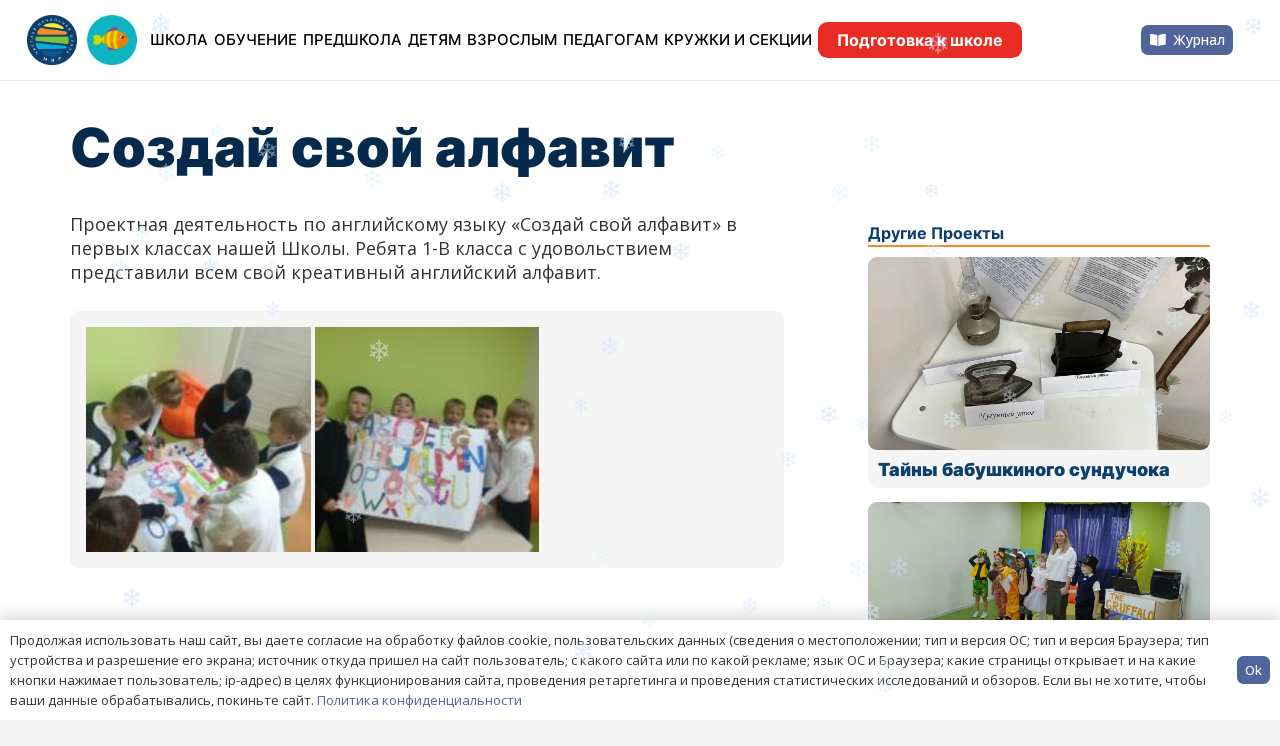

--- FILE ---
content_type: text/html; charset=UTF-8
request_url: https://mir-shkola.ru/2023/03/26/sozdaj-svoj-alfavit/
body_size: 17273
content:
<!DOCTYPE HTML>
<html lang="ru-RU">
<head>
	<meta charset="UTF-8">
	<title>Создай свой алфавит &#8212; Школа Мир</title>
<meta name='robots' content='max-image-preview:large' />
<link rel='dns-prefetch' href='//fonts.googleapis.com' />
<link rel="alternate" type="application/rss+xml" title="Школа Мир &raquo; Лента" href="https://mir-shkola.ru/feed/" />
<link rel="alternate" type="application/rss+xml" title="Школа Мир &raquo; Лента комментариев" href="https://mir-shkola.ru/comments/feed/" />
<link rel="alternate" type="application/rss+xml" title="Школа Мир &raquo; Лента комментариев к &laquo;Создай свой алфавит&raquo;" href="https://mir-shkola.ru/2023/03/26/sozdaj-svoj-alfavit/feed/" />
<meta name="viewport" content="width=device-width, initial-scale=1">
<meta name="SKYPE_TOOLBAR" content="SKYPE_TOOLBAR_PARSER_COMPATIBLE">
<meta name="theme-color" content="#f5f5f5">
<meta property="og:title" content="Создай свой алфавит &#8212; Школа Мир">
<meta property="og:url" content="https://mir-shkola.ru/2023/03/26/sozdaj-svoj-alfavit/">
<meta property="og:locale" content="ru_RU">
<meta property="og:site_name" content="Школа Мир">
<meta property="og:type" content="article">
<meta property="og:image" content="https://mir-shkola.ru/wp-content/uploads/2023/03/WhatsApp-Image-2023-03-23-at-18.44.23-1024x768.jpeg" itemprop="image">
<script>
window._wpemojiSettings = {"baseUrl":"https:\/\/s.w.org\/images\/core\/emoji\/15.0.3\/72x72\/","ext":".png","svgUrl":"https:\/\/s.w.org\/images\/core\/emoji\/15.0.3\/svg\/","svgExt":".svg","source":{"concatemoji":"https:\/\/mir-shkola.ru\/wp-includes\/js\/wp-emoji-release.min.js?ver=7325828a3b2e1889ec8803a2b0af737f"}};
/*! This file is auto-generated */
!function(i,n){var o,s,e;function c(e){try{var t={supportTests:e,timestamp:(new Date).valueOf()};sessionStorage.setItem(o,JSON.stringify(t))}catch(e){}}function p(e,t,n){e.clearRect(0,0,e.canvas.width,e.canvas.height),e.fillText(t,0,0);var t=new Uint32Array(e.getImageData(0,0,e.canvas.width,e.canvas.height).data),r=(e.clearRect(0,0,e.canvas.width,e.canvas.height),e.fillText(n,0,0),new Uint32Array(e.getImageData(0,0,e.canvas.width,e.canvas.height).data));return t.every(function(e,t){return e===r[t]})}function u(e,t,n){switch(t){case"flag":return n(e,"\ud83c\udff3\ufe0f\u200d\u26a7\ufe0f","\ud83c\udff3\ufe0f\u200b\u26a7\ufe0f")?!1:!n(e,"\ud83c\uddfa\ud83c\uddf3","\ud83c\uddfa\u200b\ud83c\uddf3")&&!n(e,"\ud83c\udff4\udb40\udc67\udb40\udc62\udb40\udc65\udb40\udc6e\udb40\udc67\udb40\udc7f","\ud83c\udff4\u200b\udb40\udc67\u200b\udb40\udc62\u200b\udb40\udc65\u200b\udb40\udc6e\u200b\udb40\udc67\u200b\udb40\udc7f");case"emoji":return!n(e,"\ud83d\udc26\u200d\u2b1b","\ud83d\udc26\u200b\u2b1b")}return!1}function f(e,t,n){var r="undefined"!=typeof WorkerGlobalScope&&self instanceof WorkerGlobalScope?new OffscreenCanvas(300,150):i.createElement("canvas"),a=r.getContext("2d",{willReadFrequently:!0}),o=(a.textBaseline="top",a.font="600 32px Arial",{});return e.forEach(function(e){o[e]=t(a,e,n)}),o}function t(e){var t=i.createElement("script");t.src=e,t.defer=!0,i.head.appendChild(t)}"undefined"!=typeof Promise&&(o="wpEmojiSettingsSupports",s=["flag","emoji"],n.supports={everything:!0,everythingExceptFlag:!0},e=new Promise(function(e){i.addEventListener("DOMContentLoaded",e,{once:!0})}),new Promise(function(t){var n=function(){try{var e=JSON.parse(sessionStorage.getItem(o));if("object"==typeof e&&"number"==typeof e.timestamp&&(new Date).valueOf()<e.timestamp+604800&&"object"==typeof e.supportTests)return e.supportTests}catch(e){}return null}();if(!n){if("undefined"!=typeof Worker&&"undefined"!=typeof OffscreenCanvas&&"undefined"!=typeof URL&&URL.createObjectURL&&"undefined"!=typeof Blob)try{var e="postMessage("+f.toString()+"("+[JSON.stringify(s),u.toString(),p.toString()].join(",")+"));",r=new Blob([e],{type:"text/javascript"}),a=new Worker(URL.createObjectURL(r),{name:"wpTestEmojiSupports"});return void(a.onmessage=function(e){c(n=e.data),a.terminate(),t(n)})}catch(e){}c(n=f(s,u,p))}t(n)}).then(function(e){for(var t in e)n.supports[t]=e[t],n.supports.everything=n.supports.everything&&n.supports[t],"flag"!==t&&(n.supports.everythingExceptFlag=n.supports.everythingExceptFlag&&n.supports[t]);n.supports.everythingExceptFlag=n.supports.everythingExceptFlag&&!n.supports.flag,n.DOMReady=!1,n.readyCallback=function(){n.DOMReady=!0}}).then(function(){return e}).then(function(){var e;n.supports.everything||(n.readyCallback(),(e=n.source||{}).concatemoji?t(e.concatemoji):e.wpemoji&&e.twemoji&&(t(e.twemoji),t(e.wpemoji)))}))}((window,document),window._wpemojiSettings);
</script>
<style id='wp-emoji-styles-inline-css'>

	img.wp-smiley, img.emoji {
		display: inline !important;
		border: none !important;
		box-shadow: none !important;
		height: 1em !important;
		width: 1em !important;
		margin: 0 0.07em !important;
		vertical-align: -0.1em !important;
		background: none !important;
		padding: 0 !important;
	}
</style>
<link rel='stylesheet' id='robokassa_payment_admin_style_menu-css' href='https://mir-shkola.ru/wp-content/plugins/robokassa/assets/css/menu.css?ver=7325828a3b2e1889ec8803a2b0af737f' media='all' />
<link rel='stylesheet' id='robokassa_payment_admin_style_main-css' href='https://mir-shkola.ru/wp-content/plugins/robokassa/assets/css/main.css?ver=7325828a3b2e1889ec8803a2b0af737f' media='all' />
<link rel='stylesheet' id='robokassa_payment_podeli-css' href='https://mir-shkola.ru/wp-content/plugins/robokassa/assets/css/payment_styles.css?ver=7325828a3b2e1889ec8803a2b0af737f' media='all' />
<style id='woocommerce-inline-inline-css'>
.woocommerce form .form-row .required { visibility: visible; }
</style>
<link rel='stylesheet' id='us-fonts-css' href='https://fonts.googleapis.com/css?family=Rubik+Dirt%3A400%7COpen+Sans%3A400%2C500%7CInter%3A900%2C700%2C400&#038;display=swap&#038;ver=7325828a3b2e1889ec8803a2b0af737f' media='all' />
<link rel='stylesheet' id='js_composer_front-css' href='https://mir-shkola.ru/wp-content/plugins/js_composer/assets/css/js_composer.min.css?ver=7.5' media='all' />
<link rel='stylesheet' id='us-style-css' href='https://mir-shkola.ru/wp-content/themes/Impreza/css/style.min.css?ver=8.22' media='all' />
<link rel='stylesheet' id='us-woocommerce-css' href='https://mir-shkola.ru/wp-content/themes/Impreza/common/css/plugins/woocommerce.min.css?ver=8.22' media='all' />
<script src="https://mir-shkola.ru/wp-includes/js/jquery/jquery.min.js?ver=3.7.1" id="jquery-core-js"></script>
<script src="https://mir-shkola.ru/wp-content/plugins/robokassa/assets/js/payment_widget.js?ver=7325828a3b2e1889ec8803a2b0af737f" id="robokassa_payment_admin_config-js"></script>
<script src="https://mir-shkola.ru/wp-content/plugins/woocommerce/assets/js/jquery-blockui/jquery.blockUI.min.js?ver=2.7.0-wc.9.3.5" id="jquery-blockui-js" defer data-wp-strategy="defer"></script>
<script id="wc-add-to-cart-js-extra">
var wc_add_to_cart_params = {"ajax_url":"\/wp-admin\/admin-ajax.php","wc_ajax_url":"\/?wc-ajax=%%endpoint%%","i18n_view_cart":"\u041f\u0440\u043e\u0441\u043c\u043e\u0442\u0440 \u043a\u043e\u0440\u0437\u0438\u043d\u044b","cart_url":"https:\/\/mir-shkola.ru\/checkout\/","is_cart":"","cart_redirect_after_add":"yes"};
</script>
<script src="https://mir-shkola.ru/wp-content/plugins/woocommerce/assets/js/frontend/add-to-cart.min.js?ver=9.3.5" id="wc-add-to-cart-js" defer data-wp-strategy="defer"></script>
<script src="https://mir-shkola.ru/wp-content/plugins/woocommerce/assets/js/js-cookie/js.cookie.min.js?ver=2.1.4-wc.9.3.5" id="js-cookie-js" defer data-wp-strategy="defer"></script>
<script id="woocommerce-js-extra">
var woocommerce_params = {"ajax_url":"\/wp-admin\/admin-ajax.php","wc_ajax_url":"\/?wc-ajax=%%endpoint%%"};
</script>
<script src="https://mir-shkola.ru/wp-content/plugins/woocommerce/assets/js/frontend/woocommerce.min.js?ver=9.3.5" id="woocommerce-js" defer data-wp-strategy="defer"></script>
<script></script><link rel="https://api.w.org/" href="https://mir-shkola.ru/wp-json/" /><link rel="alternate" title="JSON" type="application/json" href="https://mir-shkola.ru/wp-json/wp/v2/posts/2309" /><link rel="EditURI" type="application/rsd+xml" title="RSD" href="https://mir-shkola.ru/xmlrpc.php?rsd" />

<link rel="canonical" href="https://mir-shkola.ru/2023/03/26/sozdaj-svoj-alfavit/" />
<link rel='shortlink' href='https://mir-shkola.ru/?p=2309' />
<link rel="alternate" title="oEmbed (JSON)" type="application/json+oembed" href="https://mir-shkola.ru/wp-json/oembed/1.0/embed?url=https%3A%2F%2Fmir-shkola.ru%2F2023%2F03%2F26%2Fsozdaj-svoj-alfavit%2F" />
<link rel="alternate" title="oEmbed (XML)" type="text/xml+oembed" href="https://mir-shkola.ru/wp-json/oembed/1.0/embed?url=https%3A%2F%2Fmir-shkola.ru%2F2023%2F03%2F26%2Fsozdaj-svoj-alfavit%2F&#038;format=xml" />
		<script id="us_add_no_touch">
			if ( ! /Android|webOS|iPhone|iPad|iPod|BlackBerry|IEMobile|Opera Mini/i.test( navigator.userAgent ) ) {
				var root = document.getElementsByTagName( 'html' )[ 0 ]
				root.className += " no-touch";
			}
		</script>
			<noscript><style>.woocommerce-product-gallery{ opacity: 1 !important; }</style></noscript>
	<!-- Yandex.Metrika counter by Yandex Metrica Plugin -->
<script type="text/javascript" >
    (function(m,e,t,r,i,k,a){m[i]=m[i]||function(){(m[i].a=m[i].a||[]).push(arguments)};
        m[i].l=1*new Date();k=e.createElement(t),a=e.getElementsByTagName(t)[0],k.async=1,k.src=r,a.parentNode.insertBefore(k,a)})
    (window, document, "script", "https://mc.yandex.ru/metrika/tag.js", "ym");

    ym(90798932, "init", {
        id:90798932,
        clickmap:true,
        trackLinks:true,
        accurateTrackBounce:false,
        webvisor:true,
	        });
</script>
<noscript><div><img src="https://mc.yandex.ru/watch/90798932" style="position:absolute; left:-9999px;" alt="" /></div></noscript>
<!-- /Yandex.Metrika counter -->
<meta name="generator" content="Powered by WPBakery Page Builder - drag and drop page builder for WordPress."/>
<style id='wp-fonts-local'>
@font-face{font-family:Inter;font-style:normal;font-weight:300 900;font-display:fallback;src:url('https://mir-shkola.ru/wp-content/plugins/woocommerce/assets/fonts/Inter-VariableFont_slnt,wght.woff2') format('woff2');font-stretch:normal;}
@font-face{font-family:Cardo;font-style:normal;font-weight:400;font-display:fallback;src:url('https://mir-shkola.ru/wp-content/plugins/woocommerce/assets/fonts/cardo_normal_400.woff2') format('woff2');}
</style>
<link rel="icon" href="https://mir-shkola.ru/wp-content/uploads/2022/09/logo-head-40x40.png" sizes="32x32" />
<link rel="icon" href="https://mir-shkola.ru/wp-content/uploads/2022/09/logo-head-300x300.png" sizes="192x192" />
<link rel="apple-touch-icon" href="https://mir-shkola.ru/wp-content/uploads/2022/09/logo-head-300x300.png" />
<meta name="msapplication-TileImage" content="https://mir-shkola.ru/wp-content/uploads/2022/09/logo-head-300x300.png" />
<noscript><style> .wpb_animate_when_almost_visible { opacity: 1; }</style></noscript>		<style id="us-icon-fonts">@font-face{font-display:block;font-style:normal;font-family:"fontawesome";font-weight:900;src:url("https://mir-shkola.ru/wp-content/themes/Impreza/fonts/fa-solid-900.woff2?ver=8.22") format("woff2")}.fas{font-family:"fontawesome";font-weight:900}@font-face{font-display:block;font-style:normal;font-family:"fontawesome";font-weight:400;src:url("https://mir-shkola.ru/wp-content/themes/Impreza/fonts/fa-regular-400.woff2?ver=8.22") format("woff2")}.far{font-family:"fontawesome";font-weight:400}@font-face{font-display:block;font-style:normal;font-family:"fontawesome";font-weight:300;src:url("https://mir-shkola.ru/wp-content/themes/Impreza/fonts/fa-light-300.woff2?ver=8.22") format("woff2")}.fal{font-family:"fontawesome";font-weight:300}@font-face{font-display:block;font-style:normal;font-family:"Font Awesome 5 Duotone";font-weight:900;src:url("https://mir-shkola.ru/wp-content/themes/Impreza/fonts/fa-duotone-900.woff2?ver=8.22") format("woff2")}.fad{font-family:"Font Awesome 5 Duotone";font-weight:900}.fad{position:relative}.fad:before{position:absolute}.fad:after{opacity:0.4}@font-face{font-display:block;font-style:normal;font-family:"Font Awesome 5 Brands";font-weight:400;src:url("https://mir-shkola.ru/wp-content/themes/Impreza/fonts/fa-brands-400.woff2?ver=8.22") format("woff2")}.fab{font-family:"Font Awesome 5 Brands";font-weight:400}@font-face{font-display:block;font-style:normal;font-family:"Material Icons";font-weight:400;src:url("https://mir-shkola.ru/wp-content/themes/Impreza/fonts/material-icons.woff2?ver=8.22") format("woff2")}.material-icons{font-family:"Material Icons";font-weight:400}</style>
				<style id="us-theme-options-css">:root{--color-header-middle-bg:#fff;--color-header-middle-bg-grad:#fff;--color-header-middle-text:#333;--color-header-middle-text-hover:#e95095;--color-header-transparent-bg:transparent;--color-header-transparent-bg-grad:transparent;--color-header-transparent-text:#fff;--color-header-transparent-text-hover:#fff;--color-chrome-toolbar:#f5f5f5;--color-chrome-toolbar-grad:#f5f5f5;--color-header-top-bg:#f5f5f5;--color-header-top-bg-grad:linear-gradient(0deg,#f5f5f5,#fff);--color-header-top-text:#333;--color-header-top-text-hover:#e95095;--color-header-top-transparent-bg:rgba(0,0,0,0.2);--color-header-top-transparent-bg-grad:rgba(0,0,0,0.2);--color-header-top-transparent-text:rgba(255,255,255,0.66);--color-header-top-transparent-text-hover:#fff;--color-content-bg:#fff;--color-content-bg-grad:#fff;--color-content-bg-alt:#f5f5f5;--color-content-bg-alt-grad:#f5f5f5;--color-content-border:#e8e8e8;--color-content-heading:#1a1a1a;--color-content-heading-grad:#1a1a1a;--color-content-text:#333;--color-content-link:#4f659c;--color-content-link-hover:#0C3F6C;--color-content-primary:#1a1a1a;--color-content-primary-grad:#1a1a1a;--color-content-secondary:#7049ba;--color-content-secondary-grad:linear-gradient(135deg,#7049ba,#e95095);--color-content-faded:#999;--color-content-overlay:rgba(0,0,0,0.75);--color-content-overlay-grad:rgba(0,0,0,0.75);--color-alt-content-bg:#f5f5f5;--color-alt-content-bg-grad:#f5f5f5;--color-alt-content-bg-alt:#fff;--color-alt-content-bg-alt-grad:#fff;--color-alt-content-border:#ddd;--color-alt-content-heading:#1a1a1a;--color-alt-content-heading-grad:#1a1a1a;--color-alt-content-text:#333;--color-alt-content-link:#e95095;--color-alt-content-link-hover:#7049ba;--color-alt-content-primary:#e95095;--color-alt-content-primary-grad:linear-gradient(135deg,#e95095,#7049ba);--color-alt-content-secondary:#7049ba;--color-alt-content-secondary-grad:linear-gradient(135deg,#7049ba,#e95095);--color-alt-content-faded:#999;--color-alt-content-overlay:#e95095;--color-alt-content-overlay-grad:linear-gradient(135deg,#e95095,rgba(233,80,149,0.75));--color-footer-bg:#222;--color-footer-bg-grad:#222;--color-footer-bg-alt:#1a1a1a;--color-footer-bg-alt-grad:#1a1a1a;--color-footer-border:#333;--color-footer-heading:#ccc;--color-footer-heading-grad:#ccc;--color-footer-text:#999;--color-footer-link:#ccc;--color-footer-link-hover:#e95095;--color-subfooter-bg:#1a1a1a;--color-subfooter-bg-grad:#1a1a1a;--color-subfooter-bg-alt:#222;--color-subfooter-bg-alt-grad:#222;--color-subfooter-border:#282828;--color-subfooter-heading:#ccc;--color-subfooter-heading-grad:#ccc;--color-subfooter-text:#bbb;--color-subfooter-link:#fff;--color-subfooter-link-hover:#e95095;--color-content-primary-faded:rgba(26,26,26,0.15);--box-shadow:0 5px 15px rgba(0,0,0,.15);--box-shadow-up:0 -5px 15px rgba(0,0,0,.15);--site-canvas-width:1300px;--site-content-width:1140px;--text-block-margin-bottom:0rem;--inputs-font-size:1rem;--inputs-height:2.8rem;--inputs-padding:0.8rem;--inputs-border-width:0px;--inputs-text-color:#333333}.w-counter.color_secondary .w-counter-value,.w-iconbox.color_secondary.style_default .w-iconbox-icon i:not(.fad){background:var(--color-content-secondary-grad);-webkit-background-clip:text;color:transparent}:root{--font-family:"Open Sans";--font-size:18px;--line-height:24px;--font-weight:400;--bold-font-weight:500;--h1-font-family:Inter,sans-serif;--h1-font-size:max( 3rem,3vw );--h1-line-height:1.2;--h1-font-weight:900;--h1-bold-font-weight:700;--h1-text-transform:none;--h1-font-style:normal;--h1-margin-bottom:0.6em;--h1-color:#062A4B;--h2-font-family:var(--h1-font-family);--h2-font-size:max( 1.8rem,1.8vw );--h2-line-height:1.2;--h2-font-weight:var(--h1-font-weight);--h2-bold-font-weight:var(--h1-bold-font-weight);--h2-text-transform:var(--h1-text-transform);--h2-font-style:var(--h1-font-style);--h2-margin-bottom:0.6em;--h2-color:#0c3f6c;--h3-font-family:var(--h1-font-family);--h3-font-size:16px;--h3-line-height:1.2;--h3-font-weight:700;--h3-bold-font-weight:var(--h1-bold-font-weight);--h3-text-transform:var(--h1-text-transform);--h3-font-style:var(--h1-font-style);--h3-letter-spacing:0;--h3-margin-bottom:0.6em;--h3-color:#0c3f6c;--h4-font-family:var(--h1-font-family);--h4-font-size:max( 1.2rem,1.2vw );--h4-line-height:1.2;--h4-font-weight:400;--h4-bold-font-weight:var(--h1-bold-font-weight);--h4-text-transform:var(--h1-text-transform);--h4-font-style:var(--h1-font-style);--h4-margin-bottom:0.6em;--h5-font-family:var(--h1-font-family);--h5-font-size:max( 1.1rem,1.1vw );--h5-line-height:1.2;--h5-font-weight:400;--h5-bold-font-weight:var(--h1-bold-font-weight);--h5-text-transform:var(--h1-text-transform);--h5-font-style:var(--h1-font-style);--h5-margin-bottom:0.6em;--h6-font-family:var(--h1-font-family);--h6-font-size:70px;--h6-line-height:1.20;--h6-font-weight:var(--h1-font-weight);--h6-bold-font-weight:var(--h1-bold-font-weight);--h6-text-transform:var(--h1-text-transform);--h6-font-style:var(--h1-font-style);--h6-margin-bottom:0.6em}@media (max-width:600px){:root{--font-size:16px;--line-height:28px;--h1-font-size:36px;--h2-font-size:max( 1.4rem,1.8vw )}}h1{font-family:var(--h1-font-family,inherit);font-weight:var(--h1-font-weight,inherit);font-size:var(--h1-font-size,inherit);font-style:var(--h1-font-style,inherit);line-height:var(--h1-line-height,1.4);letter-spacing:var(--h1-letter-spacing,inherit);text-transform:var(--h1-text-transform,inherit);margin-bottom:var(--h1-margin-bottom,1.5rem)}h1>strong{font-weight:var(--h1-bold-font-weight,bold)}h1{color:var(--h1-color,inherit)}h2{font-family:var(--h2-font-family,inherit);font-weight:var(--h2-font-weight,inherit);font-size:var(--h2-font-size,inherit);font-style:var(--h2-font-style,inherit);line-height:var(--h2-line-height,1.4);letter-spacing:var(--h2-letter-spacing,inherit);text-transform:var(--h2-text-transform,inherit);margin-bottom:var(--h2-margin-bottom,1.5rem)}h2>strong{font-weight:var(--h2-bold-font-weight,bold)}h2{color:var(--h2-color,inherit)}h3{font-family:var(--h3-font-family,inherit);font-weight:var(--h3-font-weight,inherit);font-size:var(--h3-font-size,inherit);font-style:var(--h3-font-style,inherit);line-height:var(--h3-line-height,1.4);letter-spacing:var(--h3-letter-spacing,inherit);text-transform:var(--h3-text-transform,inherit);margin-bottom:var(--h3-margin-bottom,1.5rem)}h3>strong{font-weight:var(--h3-bold-font-weight,bold)}h3{color:var(--h3-color,inherit)}h4{font-family:var(--h4-font-family,inherit);font-weight:var(--h4-font-weight,inherit);font-size:var(--h4-font-size,inherit);font-style:var(--h4-font-style,inherit);line-height:var(--h4-line-height,1.4);letter-spacing:var(--h4-letter-spacing,inherit);text-transform:var(--h4-text-transform,inherit);margin-bottom:var(--h4-margin-bottom,1.5rem)}h4>strong{font-weight:var(--h4-bold-font-weight,bold)}h5{font-family:var(--h5-font-family,inherit);font-weight:var(--h5-font-weight,inherit);font-size:var(--h5-font-size,inherit);font-style:var(--h5-font-style,inherit);line-height:var(--h5-line-height,1.4);letter-spacing:var(--h5-letter-spacing,inherit);text-transform:var(--h5-text-transform,inherit);margin-bottom:var(--h5-margin-bottom,1.5rem)}h5>strong{font-weight:var(--h5-bold-font-weight,bold)}h6{font-family:var(--h6-font-family,inherit);font-weight:var(--h6-font-weight,inherit);font-size:var(--h6-font-size,inherit);font-style:var(--h6-font-style,inherit);line-height:var(--h6-line-height,1.4);letter-spacing:var(--h6-letter-spacing,inherit);text-transform:var(--h6-text-transform,inherit);margin-bottom:var(--h6-margin-bottom,1.5rem)}h6>strong{font-weight:var(--h6-bold-font-weight,bold)}body{background:var(--color-content-bg-alt)}@media (max-width:1230px){.l-main .aligncenter{max-width:calc(100vw - 5rem)}}@media (min-width:1281px){body.usb_preview .hide_on_default{opacity:0.25!important}.vc_hidden-lg,body:not(.usb_preview) .hide_on_default{display:none!important}.default_align_left{text-align:left;justify-content:flex-start}.default_align_right{text-align:right;justify-content:flex-end}.default_align_center{text-align:center;justify-content:center}.w-hwrapper.default_align_center>*{margin-left:calc( var(--hwrapper-gap,1.2rem) / 2 );margin-right:calc( var(--hwrapper-gap,1.2rem) / 2 )}.default_align_justify{justify-content:space-between}.w-hwrapper>.default_align_justify,.default_align_justify>.w-btn{width:100%}}@media (min-width:1025px) and (max-width:1280px){body.usb_preview .hide_on_laptops{opacity:0.25!important}.vc_hidden-md,body:not(.usb_preview) .hide_on_laptops{display:none!important}.laptops_align_left{text-align:left;justify-content:flex-start}.laptops_align_right{text-align:right;justify-content:flex-end}.laptops_align_center{text-align:center;justify-content:center}.w-hwrapper.laptops_align_center>*{margin-left:calc( var(--hwrapper-gap,1.2rem) / 2 );margin-right:calc( var(--hwrapper-gap,1.2rem) / 2 )}.laptops_align_justify{justify-content:space-between}.w-hwrapper>.laptops_align_justify,.laptops_align_justify>.w-btn{width:100%}.g-cols.via_grid[style*="--laptops-gap"]{grid-gap:var(--laptops-gap,3rem)}}@media (min-width:601px) and (max-width:1024px){body.usb_preview .hide_on_tablets{opacity:0.25!important}.vc_hidden-sm,body:not(.usb_preview) .hide_on_tablets{display:none!important}.tablets_align_left{text-align:left;justify-content:flex-start}.tablets_align_right{text-align:right;justify-content:flex-end}.tablets_align_center{text-align:center;justify-content:center}.w-hwrapper.tablets_align_center>*{margin-left:calc( var(--hwrapper-gap,1.2rem) / 2 );margin-right:calc( var(--hwrapper-gap,1.2rem) / 2 )}.tablets_align_justify{justify-content:space-between}.w-hwrapper>.tablets_align_justify,.tablets_align_justify>.w-btn{width:100%}.g-cols.via_grid[style*="--tablets-gap"]{grid-gap:var(--tablets-gap,3rem)}}@media (max-width:600px){body.usb_preview .hide_on_mobiles{opacity:0.25!important}.vc_hidden-xs,body:not(.usb_preview) .hide_on_mobiles{display:none!important}.mobiles_align_left{text-align:left;justify-content:flex-start}.mobiles_align_right{text-align:right;justify-content:flex-end}.mobiles_align_center{text-align:center;justify-content:center}.w-hwrapper.mobiles_align_center>*{margin-left:calc( var(--hwrapper-gap,1.2rem) / 2 );margin-right:calc( var(--hwrapper-gap,1.2rem) / 2 )}.mobiles_align_justify{justify-content:space-between}.w-hwrapper>.mobiles_align_justify,.mobiles_align_justify>.w-btn{width:100%}.w-hwrapper.stack_on_mobiles{display:block}.w-hwrapper.stack_on_mobiles>*{display:block;margin:0 0 var(--hwrapper-gap,1.2rem)}.w-hwrapper.stack_on_mobiles>:last-child{margin-bottom:0}.g-cols.via_grid[style*="--mobiles-gap"]{grid-gap:var(--mobiles-gap,1.5rem)}}@media (max-width:1280px){.g-cols.laptops-cols_1{grid-template-columns:100%}.g-cols.laptops-cols_1.reversed>div:last-of-type{order:-1}.g-cols.laptops-cols_2{grid-template-columns:repeat(2,1fr)}.g-cols.laptops-cols_3{grid-template-columns:repeat(3,1fr)}.g-cols.laptops-cols_4{grid-template-columns:repeat(4,1fr)}.g-cols.laptops-cols_5{grid-template-columns:repeat(5,1fr)}.g-cols.laptops-cols_6{grid-template-columns:repeat(6,1fr)}.g-cols.laptops-cols_1-2{grid-template-columns:1fr 2fr}.g-cols.laptops-cols_2-1{grid-template-columns:2fr 1fr}.g-cols.laptops-cols_2-3{grid-template-columns:2fr 3fr}.g-cols.laptops-cols_3-2{grid-template-columns:3fr 2fr}.g-cols.laptops-cols_1-3{grid-template-columns:1fr 3fr}.g-cols.laptops-cols_3-1{grid-template-columns:3fr 1fr}.g-cols.laptops-cols_1-4{grid-template-columns:1fr 4fr}.g-cols.laptops-cols_4-1{grid-template-columns:4fr 1fr}.g-cols.laptops-cols_1-5{grid-template-columns:1fr 5fr}.g-cols.laptops-cols_5-1{grid-template-columns:5fr 1fr}.g-cols.laptops-cols_1-2-1{grid-template-columns:1fr 2fr 1fr}.g-cols.laptops-cols_1-3-1{grid-template-columns:1fr 3fr 1fr}.g-cols.laptops-cols_1-4-1{grid-template-columns:1fr 4fr 1fr}}@media (max-width:1024px){.g-cols.tablets-cols_1{grid-template-columns:100%}.g-cols.tablets-cols_1.reversed>div:last-of-type{order:-1}.g-cols.tablets-cols_2{grid-template-columns:repeat(2,1fr)}.g-cols.tablets-cols_3{grid-template-columns:repeat(3,1fr)}.g-cols.tablets-cols_4{grid-template-columns:repeat(4,1fr)}.g-cols.tablets-cols_5{grid-template-columns:repeat(5,1fr)}.g-cols.tablets-cols_6{grid-template-columns:repeat(6,1fr)}.g-cols.tablets-cols_1-2{grid-template-columns:1fr 2fr}.g-cols.tablets-cols_2-1{grid-template-columns:2fr 1fr}.g-cols.tablets-cols_2-3{grid-template-columns:2fr 3fr}.g-cols.tablets-cols_3-2{grid-template-columns:3fr 2fr}.g-cols.tablets-cols_1-3{grid-template-columns:1fr 3fr}.g-cols.tablets-cols_3-1{grid-template-columns:3fr 1fr}.g-cols.tablets-cols_1-4{grid-template-columns:1fr 4fr}.g-cols.tablets-cols_4-1{grid-template-columns:4fr 1fr}.g-cols.tablets-cols_1-5{grid-template-columns:1fr 5fr}.g-cols.tablets-cols_5-1{grid-template-columns:5fr 1fr}.g-cols.tablets-cols_1-2-1{grid-template-columns:1fr 2fr 1fr}.g-cols.tablets-cols_1-3-1{grid-template-columns:1fr 3fr 1fr}.g-cols.tablets-cols_1-4-1{grid-template-columns:1fr 4fr 1fr}}@media (max-width:600px){.g-cols.mobiles-cols_1{grid-template-columns:100%}.g-cols.mobiles-cols_1.reversed>div:last-of-type{order:-1}.g-cols.mobiles-cols_2{grid-template-columns:repeat(2,1fr)}.g-cols.mobiles-cols_3{grid-template-columns:repeat(3,1fr)}.g-cols.mobiles-cols_4{grid-template-columns:repeat(4,1fr)}.g-cols.mobiles-cols_5{grid-template-columns:repeat(5,1fr)}.g-cols.mobiles-cols_6{grid-template-columns:repeat(6,1fr)}.g-cols.mobiles-cols_1-2{grid-template-columns:1fr 2fr}.g-cols.mobiles-cols_2-1{grid-template-columns:2fr 1fr}.g-cols.mobiles-cols_2-3{grid-template-columns:2fr 3fr}.g-cols.mobiles-cols_3-2{grid-template-columns:3fr 2fr}.g-cols.mobiles-cols_1-3{grid-template-columns:1fr 3fr}.g-cols.mobiles-cols_3-1{grid-template-columns:3fr 1fr}.g-cols.mobiles-cols_1-4{grid-template-columns:1fr 4fr}.g-cols.mobiles-cols_4-1{grid-template-columns:4fr 1fr}.g-cols.mobiles-cols_1-5{grid-template-columns:1fr 5fr}.g-cols.mobiles-cols_5-1{grid-template-columns:5fr 1fr}.g-cols.mobiles-cols_1-2-1{grid-template-columns:1fr 2fr 1fr}.g-cols.mobiles-cols_1-3-1{grid-template-columns:1fr 3fr 1fr}.g-cols.mobiles-cols_1-4-1{grid-template-columns:1fr 4fr 1fr}.g-cols:not([style*="--gap"]){grid-gap:1.5rem}}@media (max-width:599px){.l-canvas{overflow:hidden}.g-cols.stacking_default.reversed>div:last-of-type{order:-1}.g-cols.stacking_default.via_flex>div:not([class*="vc_col-xs"]){width:100%;margin:0 0 1.5rem}.g-cols.stacking_default.via_grid.mobiles-cols_1{grid-template-columns:100%}.g-cols.stacking_default.via_flex.type_boxes>div,.g-cols.stacking_default.via_flex.reversed>div:first-child,.g-cols.stacking_default.via_flex:not(.reversed)>div:last-child,.g-cols.stacking_default.via_flex>div.has_bg_color{margin-bottom:0}.g-cols.stacking_default.via_flex.type_default>.wpb_column.stretched{margin-left:-1rem;margin-right:-1rem}.g-cols.stacking_default.via_grid.mobiles-cols_1>.wpb_column.stretched,.g-cols.stacking_default.via_flex.type_boxes>.wpb_column.stretched{margin-left:-2.5rem;margin-right:-2.5rem;width:auto}.vc_column-inner.type_sticky>.wpb_wrapper,.vc_column_container.type_sticky>.vc_column-inner{top:0!important}}@media (min-width:600px){body:not(.rtl) .l-section.for_sidebar.at_left>div>.l-sidebar,.rtl .l-section.for_sidebar.at_right>div>.l-sidebar{order:-1}.vc_column_container.type_sticky>.vc_column-inner,.vc_column-inner.type_sticky>.wpb_wrapper{position:-webkit-sticky;position:sticky}.l-section.type_sticky{position:-webkit-sticky;position:sticky;top:0;z-index:11;transition:top 0.3s cubic-bezier(.78,.13,.15,.86) 0.1s}.header_hor .l-header.post_fixed.sticky_auto_hide{z-index:12}.admin-bar .l-section.type_sticky{top:32px}.l-section.type_sticky>.l-section-h{transition:padding-top 0.3s}.header_hor .l-header.pos_fixed:not(.down)~.l-main .l-section.type_sticky:not(:first-of-type){top:var(--header-sticky-height)}.admin-bar.header_hor .l-header.pos_fixed:not(.down)~.l-main .l-section.type_sticky:not(:first-of-type){top:calc( var(--header-sticky-height) + 32px )}.header_hor .l-header.pos_fixed.sticky:not(.down)~.l-main .l-section.type_sticky:first-of-type>.l-section-h{padding-top:var(--header-sticky-height)}.header_hor.headerinpos_bottom .l-header.pos_fixed.sticky:not(.down)~.l-main .l-section.type_sticky:first-of-type>.l-section-h{padding-bottom:var(--header-sticky-height)!important}}@media screen and (min-width:1230px){.g-cols.via_flex.type_default>.wpb_column.stretched:first-of-type{margin-left:calc( var(--site-content-width) / 2 + 0px / 2 + 1.5rem - 50vw)}.g-cols.via_flex.type_default>.wpb_column.stretched:last-of-type{margin-right:calc( var(--site-content-width) / 2 + 0px / 2 + 1.5rem - 50vw)}.l-main .alignfull, .w-separator.width_screen,.g-cols.via_grid>.wpb_column.stretched:first-of-type,.g-cols.via_flex.type_boxes>.wpb_column.stretched:first-of-type{margin-left:calc( var(--site-content-width) / 2 + 0px / 2 - 50vw )}.l-main .alignfull, .w-separator.width_screen,.g-cols.via_grid>.wpb_column.stretched:last-of-type,.g-cols.via_flex.type_boxes>.wpb_column.stretched:last-of-type{margin-right:calc( var(--site-content-width) / 2 + 0px / 2 - 50vw )}}@media (max-width:600px){.w-form-row.for_submit[style*=btn-size-mobiles] .w-btn{font-size:var(--btn-size-mobiles)!important}}a,button,input[type=submit],.ui-slider-handle{outline:none!important}.w-header-show{background:rgba(0,0,0,0.3)}.no-touch .w-header-show:hover{background:var(--color-content-primary-grad)}button[type=submit]:not(.w-btn),input[type=submit]:not(.w-btn),.us-nav-style_1>*,.navstyle_1>.owl-nav button,.us-btn-style_1{font-size:14px;line-height:1!important;font-weight:500;font-style:normal;text-transform:none;letter-spacing:0em;border-radius:0.5em;padding:0.6em 0.6em;background:#4f659c;border-color:transparent;color:#ffffff!important}button[type=submit]:not(.w-btn):before,input[type=submit]:not(.w-btn),.us-nav-style_1>*:before,.navstyle_1>.owl-nav button:before,.us-btn-style_1:before{border-width:0px}.no-touch button[type=submit]:not(.w-btn):hover,.no-touch input[type=submit]:not(.w-btn):hover,.us-nav-style_1>span.current,.no-touch .us-nav-style_1>a:hover,.no-touch .navstyle_1>.owl-nav button:hover,.no-touch .us-btn-style_1:hover{background:#df8548;border-color:transparent;color:#ffffff!important}.us-nav-style_1>*{min-width:calc(1em + 2 * 0.6em)}.us-nav-style_4>*,.navstyle_4>.owl-nav button,.us-btn-style_4{font-size:16px;line-height:1.20!important;font-weight:700;font-style:normal;text-transform:none;letter-spacing:0em;border-radius:0.5em;padding:0.8em 1.5em;background:#4f659c;border-color:transparent;color:#ffffff!important}.us-nav-style_4>*:before,.navstyle_4>.owl-nav button:before,.us-btn-style_4:before{border-width:0px}.us-nav-style_4>span.current,.no-touch .us-nav-style_4>a:hover,.no-touch .navstyle_4>.owl-nav button:hover,.no-touch .us-btn-style_4:hover{background:#f5f5f5;border-color:transparent;color:#4f659c!important}.us-nav-style_4>*{min-width:calc(1.20em + 2 * 0.8em)}.woocommerce .button,.woocommerce .actions .button,.us-nav-style_9>*,.navstyle_9>.owl-nav button,.us-btn-style_9{font-size:16px;line-height:1.20!important;font-weight:700;font-style:normal;text-transform:none;letter-spacing:0em;border-radius:0.5em;padding:1.2em 2.4em;background:#e82c24;border-color:transparent;color:#ffffff!important}.woocommerce .button:before,.woocommerce .actions .button:before,.us-nav-style_9>*:before,.navstyle_9>.owl-nav button:before,.us-btn-style_9:before{border-width:0px}.no-touch .woocommerce .button:hover,.no-touch .woocommerce .actions .button:hover,.us-nav-style_9>span.current,.no-touch .us-nav-style_9>a:hover,.no-touch .navstyle_9>.owl-nav button:hover,.no-touch .us-btn-style_9:hover{background:#07386a;border-color:transparent;color:#ffffff!important}.us-nav-style_9>*{min-width:calc(1.20em + 2 * 1.2em)}.us-nav-style_11>*,.navstyle_11>.owl-nav button,.us-btn-style_11{font-size:16px;line-height:1.20!important;font-weight:700;font-style:normal;text-transform:none;letter-spacing:0em;border-radius:0.6em;padding:0.5em 1.2em;background:#e82c24;border-color:transparent;color:#ffffff!important}.us-nav-style_11>*:before,.navstyle_11>.owl-nav button:before,.us-btn-style_11:before{border-width:0px}.us-nav-style_11>span.current,.no-touch .us-nav-style_11>a:hover,.no-touch .navstyle_11>.owl-nav button:hover,.no-touch .us-btn-style_11:hover{background:#07386a;border-color:transparent;color:#ffffff!important}.us-nav-style_11>*{min-width:calc(1.20em + 2 * 0.5em)}.woocommerce .button.alt,.woocommerce .button.checkout,.woocommerce .button.add_to_cart_button,.us-nav-style_10>*,.navstyle_10>.owl-nav button,.us-btn-style_10{font-size:16px;line-height:1!important;font-weight:700;font-style:normal;text-transform:none;letter-spacing:0em;border-radius:0.5em;padding:0.8em 1.8em;background:#e82c24;border-color:transparent;color:#ffffff!important}.woocommerce .button.alt:before,.woocommerce .button.checkout:before,.woocommerce .button.add_to_cart_button:before,.us-nav-style_10>*:before,.navstyle_10>.owl-nav button:before,.us-btn-style_10:before{border-width:0px}.no-touch .woocommerce .button.alt:hover,.no-touch .woocommerce .button.checkout:hover,.no-touch .woocommerce .button.add_to_cart_button:hover,.us-nav-style_10>span.current,.no-touch .us-nav-style_10>a:hover,.no-touch .navstyle_10>.owl-nav button:hover,.no-touch .us-btn-style_10:hover{background:#00b82e;border-color:transparent;color:#ffffff!important}.us-nav-style_10>*{min-width:calc(1em + 2 * 0.8em)}.us-nav-style_3>*,.navstyle_3>.owl-nav button,.us-btn-style_3{font-size:16px;line-height:1.20!important;font-weight:700;font-style:normal;text-transform:none;letter-spacing:0em;border-radius:0.5em;padding:1em 1.8em;background:#df8548;border-color:transparent;color:#ffffff!important}.us-nav-style_3>*:before,.navstyle_3>.owl-nav button:before,.us-btn-style_3:before{border-width:0px}.us-nav-style_3>span.current,.no-touch .us-nav-style_3>a:hover,.no-touch .navstyle_3>.owl-nav button:hover,.no-touch .us-btn-style_3:hover{background:#4f659c;border-color:transparent;color:#ffffff!important}.us-nav-style_3>*{min-width:calc(1.20em + 2 * 1em)}.us-nav-style_7>*,.navstyle_7>.owl-nav button,.us-btn-style_7{font-size:16px;line-height:1.20!important;font-weight:700;font-style:normal;text-transform:none;letter-spacing:0em;border-radius:0.5em;padding:1.2em 2.9em;background:#df8548;border-color:transparent;color:#ffffff!important}.us-nav-style_7>*:before,.navstyle_7>.owl-nav button:before,.us-btn-style_7:before{border-width:0px}.us-nav-style_7>span.current,.no-touch .us-nav-style_7>a:hover,.no-touch .navstyle_7>.owl-nav button:hover,.no-touch .us-btn-style_7:hover{background:#4f659c;border-color:transparent;color:#ffffff!important}.us-nav-style_7>*{min-width:calc(1.20em + 2 * 1.2em)}.us-nav-style_8>*,.navstyle_8>.owl-nav button,.us-btn-style_8{font-size:16px;line-height:1.20!important;font-weight:700;font-style:normal;text-transform:none;letter-spacing:0em;border-radius:0.5em;padding:1.4em 3.7em;background:#4f659c;border-color:transparent;color:#ffffff!important}.us-nav-style_8>*:before,.navstyle_8>.owl-nav button:before,.us-btn-style_8:before{border-width:0px}.us-nav-style_8>span.current,.no-touch .us-nav-style_8>a:hover,.no-touch .navstyle_8>.owl-nav button:hover,.no-touch .us-btn-style_8:hover{background:#df8548;border-color:transparent;color:#ffffff!important}.us-nav-style_8>*{min-width:calc(1.20em + 2 * 1.4em)}.us-nav-style_6>*,.navstyle_6>.owl-nav button,.us-btn-style_6{font-family:var(--h1-font-family);font-size:28px;line-height:1.20!important;font-weight:700;font-style:normal;text-transform:none;letter-spacing:0em;border-radius:0.5em;padding:1.3em 1.4em;background:#df8548;border-color:transparent;color:#ffffff!important}.us-nav-style_6>*:before,.navstyle_6>.owl-nav button:before,.us-btn-style_6:before{border-width:0px}.us-nav-style_6>span.current,.no-touch .us-nav-style_6>a:hover,.no-touch .navstyle_6>.owl-nav button:hover,.no-touch .us-btn-style_6:hover{background:#4f659c;border-color:transparent;color:#ffffff!important}.us-nav-style_6>*{min-width:calc(1.20em + 2 * 1.3em)}.us-nav-style_5>*,.navstyle_5>.owl-nav button,.us-btn-style_5{font-size:16px;line-height:1.20!important;font-weight:700;font-style:normal;text-transform:none;letter-spacing:0em;border-radius:50%;padding:1.2em 1.5em;background:#df8548;border-color:transparent;color:#ffffff!important}.us-nav-style_5>*:before,.navstyle_5>.owl-nav button:before,.us-btn-style_5:before{border-width:0px}.us-nav-style_5>span.current,.no-touch .us-nav-style_5>a:hover,.no-touch .navstyle_5>.owl-nav button:hover,.no-touch .us-btn-style_5:hover{background:#4f659c;border-color:transparent;color:#ffffff!important}.us-nav-style_5>*{min-width:calc(1.20em + 2 * 1.2em)}.us-nav-style_2>*,.navstyle_2>.owl-nav button,.us-btn-style_2{font-size:16px;line-height:1.2!important;font-weight:700;font-style:normal;text-transform:none;letter-spacing:0em;border-radius:1em;padding:1.0em 2.0em;background:var(--color-content-border);border-color:transparent;color:var(--color-content-text)!important}.us-nav-style_2>*:before,.navstyle_2>.owl-nav button:before,.us-btn-style_2:before{border-width:0px}.us-nav-style_2>span.current,.no-touch .us-nav-style_2>a:hover,.no-touch .navstyle_2>.owl-nav button:hover,.no-touch .us-btn-style_2:hover{background:var(--color-content-text);border-color:transparent;color:var(--color-content-bg)!important}.us-nav-style_2>*{min-width:calc(1.2em + 2 * 1.0em)}.w-filter.state_desktop.style_drop_default .w-filter-item-title,.w-color-swatch,.select2-selection,select,textarea,input:not([type=submit]){font-family:var(--font-family);font-weight:400;letter-spacing:0em;border-radius:0.5em;background:#f5f5f5;border-color:var(--color-content-border);color:#333333;box-shadow:0px 1px 0px 0px rgba(0,0,0,0.15) inset}.w-filter.state_desktop.style_drop_default .w-filter-item-title:focus,.select2-container--open .select2-selection,select:focus,textarea:focus,input:not([type=submit]):focus{box-shadow:0px 0px 0px 2px #0c5596}.w-form-row.move_label .w-form-row-label{font-size:1rem;top:calc(2.8rem/2 + 0px - 0.7em);margin:0 0.8rem;background-color:#f5f5f5;color:#333333}.w-form-row.with_icon.move_label .w-form-row-label{margin-left:calc(1.6em + 0.8rem)}.color_alternate input:not([type=submit]),.color_alternate textarea,.color_alternate select{border-color:var(--color-alt-content-border)}.color_footer-top input:not([type=submit]),.color_footer-top textarea,.color_footer-top select{border-color:var(--color-subfooter-border)}.color_footer-bottom input:not([type=submit]),.color_footer-bottom textarea,.color_footer-bottom select{border-color:var(--color-footer-border)}.leaflet-default-icon-path{background-image:url(https://mir-shkola.ru/wp-content/themes/Impreza/common/css/vendor/images/marker-icon.png)}.woocommerce-product-gallery--columns-4 li{width:25.000%}.woocommerce-product-gallery ol{margin:2px -2px 0}.woocommerce-product-gallery ol>li{padding:2px}</style>
				<style id="us-current-header-css"> .l-subheader.at_middle,.l-subheader.at_middle .w-dropdown-list,.l-subheader.at_middle .type_mobile .w-nav-list.level_1{background:#ffffff;color:#000000}.no-touch .l-subheader.at_middle a:hover,.no-touch .l-header.bg_transparent .l-subheader.at_middle .w-dropdown.opened a:hover{color:#0c3f6c}.l-header.bg_transparent:not(.sticky) .l-subheader.at_middle{background:var(--color-header-transparent-bg);color:var(--color-header-transparent-text)}.no-touch .l-header.bg_transparent:not(.sticky) .at_middle .w-cart-link:hover,.no-touch .l-header.bg_transparent:not(.sticky) .at_middle .w-text a:hover,.no-touch .l-header.bg_transparent:not(.sticky) .at_middle .w-html a:hover,.no-touch .l-header.bg_transparent:not(.sticky) .at_middle .w-nav>a:hover,.no-touch .l-header.bg_transparent:not(.sticky) .at_middle .w-menu a:hover,.no-touch .l-header.bg_transparent:not(.sticky) .at_middle .w-search>a:hover,.no-touch .l-header.bg_transparent:not(.sticky) .at_middle .w-dropdown a:hover,.no-touch .l-header.bg_transparent:not(.sticky) .at_middle .type_desktop .menu-item.level_1:hover>a{color:var(--color-header-transparent-text-hover)}.header_ver .l-header{background:#ffffff;color:#000000}@media (min-width:1281px){.hidden_for_default{display:none!important}.l-subheader.at_top{display:none}.l-subheader.at_bottom{display:none}.l-header{position:relative;z-index:111;width:100%}.l-subheader{margin:0 auto}.l-subheader.width_full{padding-left:1.5rem;padding-right:1.5rem}.l-subheader-h{display:flex;align-items:center;position:relative;margin:0 auto;max-width:var(--site-content-width,1200px);height:inherit}.w-header-show{display:none}.l-header.pos_fixed{position:fixed;left:0}.l-header.pos_fixed:not(.notransition) .l-subheader{transition-property:transform,background,box-shadow,line-height,height;transition-duration:.3s;transition-timing-function:cubic-bezier(.78,.13,.15,.86)}.headerinpos_bottom.sticky_first_section .l-header.pos_fixed{position:fixed!important}.header_hor .l-header.sticky_auto_hide{transition:transform .3s cubic-bezier(.78,.13,.15,.86) .1s}.header_hor .l-header.sticky_auto_hide.down{transform:translateY(-110%)}.l-header.bg_transparent:not(.sticky) .l-subheader{box-shadow:none!important;background:none}.l-header.bg_transparent~.l-main .l-section.width_full.height_auto:first-of-type>.l-section-h{padding-top:0!important;padding-bottom:0!important}.l-header.pos_static.bg_transparent{position:absolute;left:0}.l-subheader.width_full .l-subheader-h{max-width:none!important}.l-header.shadow_thin .l-subheader.at_middle,.l-header.shadow_thin .l-subheader.at_bottom{box-shadow:0 1px 0 rgba(0,0,0,0.08)}.l-header.shadow_wide .l-subheader.at_middle,.l-header.shadow_wide .l-subheader.at_bottom{box-shadow:0 3px 5px -1px rgba(0,0,0,0.1),0 2px 1px -1px rgba(0,0,0,0.05)}.header_hor .l-subheader-cell>.w-cart{margin-left:0;margin-right:0}:root{--header-height:100px;--header-sticky-height:90px}.l-header:before{content:'100'}.l-header.sticky:before{content:'90'}.l-subheader.at_top{line-height:40px;height:40px}.l-header.sticky .l-subheader.at_top{line-height:40px;height:40px}.l-subheader.at_middle{line-height:100px;height:100px}.l-header.sticky .l-subheader.at_middle{line-height:90px;height:90px}.l-subheader.at_bottom{line-height:50px;height:50px}.l-header.sticky .l-subheader.at_bottom{line-height:50px;height:50px}.headerinpos_above .l-header.pos_fixed{overflow:hidden;transition:transform 0.3s;transform:translate3d(0,-100%,0)}.headerinpos_above .l-header.pos_fixed.sticky{overflow:visible;transform:none}.headerinpos_above .l-header.pos_fixed~.l-section>.l-section-h,.headerinpos_above .l-header.pos_fixed~.l-main .l-section:first-of-type>.l-section-h{padding-top:0!important}.headerinpos_below .l-header.pos_fixed:not(.sticky){position:absolute;top:100%}.headerinpos_below .l-header.pos_fixed~.l-main>.l-section:first-of-type>.l-section-h{padding-top:0!important}.headerinpos_below .l-header.pos_fixed~.l-main .l-section.full_height:nth-of-type(2){min-height:100vh}.headerinpos_below .l-header.pos_fixed~.l-main>.l-section:nth-of-type(2)>.l-section-h{padding-top:var(--header-height)}.headerinpos_bottom .l-header.pos_fixed:not(.sticky){position:absolute;top:100vh}.headerinpos_bottom .l-header.pos_fixed~.l-main>.l-section:first-of-type>.l-section-h{padding-top:0!important}.headerinpos_bottom .l-header.pos_fixed~.l-main>.l-section:first-of-type>.l-section-h{padding-bottom:var(--header-height)}.headerinpos_bottom .l-header.pos_fixed.bg_transparent~.l-main .l-section.valign_center:not(.height_auto):first-of-type>.l-section-h{top:calc( var(--header-height) / 2 )}.headerinpos_bottom .l-header.pos_fixed:not(.sticky) .w-cart-dropdown,.headerinpos_bottom .l-header.pos_fixed:not(.sticky) .w-nav.type_desktop .w-nav-list.level_2{bottom:100%;transform-origin:0 100%}.headerinpos_bottom .l-header.pos_fixed:not(.sticky) .w-nav.type_mobile.m_layout_dropdown .w-nav-list.level_1{top:auto;bottom:100%;box-shadow:var(--box-shadow-up)}.headerinpos_bottom .l-header.pos_fixed:not(.sticky) .w-nav.type_desktop .w-nav-list.level_3,.headerinpos_bottom .l-header.pos_fixed:not(.sticky) .w-nav.type_desktop .w-nav-list.level_4{top:auto;bottom:0;transform-origin:0 100%}.headerinpos_bottom .l-header.pos_fixed:not(.sticky) .w-dropdown-list{top:auto;bottom:-0.4em;padding-top:0.4em;padding-bottom:2.4em}.admin-bar .l-header.pos_static.bg_solid~.l-main .l-section.full_height:first-of-type{min-height:calc( 100vh - var(--header-height) - 32px )}.admin-bar .l-header.pos_fixed:not(.sticky_auto_hide)~.l-main .l-section.full_height:not(:first-of-type){min-height:calc( 100vh - var(--header-sticky-height) - 32px )}.admin-bar.headerinpos_below .l-header.pos_fixed~.l-main .l-section.full_height:nth-of-type(2){min-height:calc(100vh - 32px)}}@media (min-width:1025px) and (max-width:1280px){.hidden_for_laptops{display:none!important}.l-subheader.at_top{display:none}.l-subheader.at_bottom{display:none}.l-header{position:relative;z-index:111;width:100%}.l-subheader{margin:0 auto}.l-subheader.width_full{padding-left:1.5rem;padding-right:1.5rem}.l-subheader-h{display:flex;align-items:center;position:relative;margin:0 auto;max-width:var(--site-content-width,1200px);height:inherit}.w-header-show{display:none}.l-header.pos_fixed{position:fixed;left:0}.l-header.pos_fixed:not(.notransition) .l-subheader{transition-property:transform,background,box-shadow,line-height,height;transition-duration:.3s;transition-timing-function:cubic-bezier(.78,.13,.15,.86)}.headerinpos_bottom.sticky_first_section .l-header.pos_fixed{position:fixed!important}.header_hor .l-header.sticky_auto_hide{transition:transform .3s cubic-bezier(.78,.13,.15,.86) .1s}.header_hor .l-header.sticky_auto_hide.down{transform:translateY(-110%)}.l-header.bg_transparent:not(.sticky) .l-subheader{box-shadow:none!important;background:none}.l-header.bg_transparent~.l-main .l-section.width_full.height_auto:first-of-type>.l-section-h{padding-top:0!important;padding-bottom:0!important}.l-header.pos_static.bg_transparent{position:absolute;left:0}.l-subheader.width_full .l-subheader-h{max-width:none!important}.l-header.shadow_thin .l-subheader.at_middle,.l-header.shadow_thin .l-subheader.at_bottom{box-shadow:0 1px 0 rgba(0,0,0,0.08)}.l-header.shadow_wide .l-subheader.at_middle,.l-header.shadow_wide .l-subheader.at_bottom{box-shadow:0 3px 5px -1px rgba(0,0,0,0.1),0 2px 1px -1px rgba(0,0,0,0.05)}.header_hor .l-subheader-cell>.w-cart{margin-left:0;margin-right:0}:root{--header-height:80px;--header-sticky-height:60px}.l-header:before{content:'80'}.l-header.sticky:before{content:'60'}.l-subheader.at_top{line-height:40px;height:40px}.l-header.sticky .l-subheader.at_top{line-height:40px;height:40px}.l-subheader.at_middle{line-height:80px;height:80px}.l-header.sticky .l-subheader.at_middle{line-height:60px;height:60px}.l-subheader.at_bottom{line-height:50px;height:50px}.l-header.sticky .l-subheader.at_bottom{line-height:50px;height:50px}.headerinpos_above .l-header.pos_fixed{overflow:hidden;transition:transform 0.3s;transform:translate3d(0,-100%,0)}.headerinpos_above .l-header.pos_fixed.sticky{overflow:visible;transform:none}.headerinpos_above .l-header.pos_fixed~.l-section>.l-section-h,.headerinpos_above .l-header.pos_fixed~.l-main .l-section:first-of-type>.l-section-h{padding-top:0!important}.headerinpos_below .l-header.pos_fixed:not(.sticky){position:absolute;top:100%}.headerinpos_below .l-header.pos_fixed~.l-main>.l-section:first-of-type>.l-section-h{padding-top:0!important}.headerinpos_below .l-header.pos_fixed~.l-main .l-section.full_height:nth-of-type(2){min-height:100vh}.headerinpos_below .l-header.pos_fixed~.l-main>.l-section:nth-of-type(2)>.l-section-h{padding-top:var(--header-height)}.headerinpos_bottom .l-header.pos_fixed:not(.sticky){position:absolute;top:100vh}.headerinpos_bottom .l-header.pos_fixed~.l-main>.l-section:first-of-type>.l-section-h{padding-top:0!important}.headerinpos_bottom .l-header.pos_fixed~.l-main>.l-section:first-of-type>.l-section-h{padding-bottom:var(--header-height)}.headerinpos_bottom .l-header.pos_fixed.bg_transparent~.l-main .l-section.valign_center:not(.height_auto):first-of-type>.l-section-h{top:calc( var(--header-height) / 2 )}.headerinpos_bottom .l-header.pos_fixed:not(.sticky) .w-cart-dropdown,.headerinpos_bottom .l-header.pos_fixed:not(.sticky) .w-nav.type_desktop .w-nav-list.level_2{bottom:100%;transform-origin:0 100%}.headerinpos_bottom .l-header.pos_fixed:not(.sticky) .w-nav.type_mobile.m_layout_dropdown .w-nav-list.level_1{top:auto;bottom:100%;box-shadow:var(--box-shadow-up)}.headerinpos_bottom .l-header.pos_fixed:not(.sticky) .w-nav.type_desktop .w-nav-list.level_3,.headerinpos_bottom .l-header.pos_fixed:not(.sticky) .w-nav.type_desktop .w-nav-list.level_4{top:auto;bottom:0;transform-origin:0 100%}.headerinpos_bottom .l-header.pos_fixed:not(.sticky) .w-dropdown-list{top:auto;bottom:-0.4em;padding-top:0.4em;padding-bottom:2.4em}.admin-bar .l-header.pos_static.bg_solid~.l-main .l-section.full_height:first-of-type{min-height:calc( 100vh - var(--header-height) - 32px )}.admin-bar .l-header.pos_fixed:not(.sticky_auto_hide)~.l-main .l-section.full_height:not(:first-of-type){min-height:calc( 100vh - var(--header-sticky-height) - 32px )}.admin-bar.headerinpos_below .l-header.pos_fixed~.l-main .l-section.full_height:nth-of-type(2){min-height:calc(100vh - 32px)}}@media (min-width:601px) and (max-width:1024px){.hidden_for_tablets{display:none!important}.l-subheader.at_top{display:none}.l-subheader.at_bottom{display:none}.l-header{position:relative;z-index:111;width:100%}.l-subheader{margin:0 auto}.l-subheader.width_full{padding-left:1.5rem;padding-right:1.5rem}.l-subheader-h{display:flex;align-items:center;position:relative;margin:0 auto;max-width:var(--site-content-width,1200px);height:inherit}.w-header-show{display:none}.l-header.pos_fixed{position:fixed;left:0}.l-header.pos_fixed:not(.notransition) .l-subheader{transition-property:transform,background,box-shadow,line-height,height;transition-duration:.3s;transition-timing-function:cubic-bezier(.78,.13,.15,.86)}.headerinpos_bottom.sticky_first_section .l-header.pos_fixed{position:fixed!important}.header_hor .l-header.sticky_auto_hide{transition:transform .3s cubic-bezier(.78,.13,.15,.86) .1s}.header_hor .l-header.sticky_auto_hide.down{transform:translateY(-110%)}.l-header.bg_transparent:not(.sticky) .l-subheader{box-shadow:none!important;background:none}.l-header.bg_transparent~.l-main .l-section.width_full.height_auto:first-of-type>.l-section-h{padding-top:0!important;padding-bottom:0!important}.l-header.pos_static.bg_transparent{position:absolute;left:0}.l-subheader.width_full .l-subheader-h{max-width:none!important}.l-header.shadow_thin .l-subheader.at_middle,.l-header.shadow_thin .l-subheader.at_bottom{box-shadow:0 1px 0 rgba(0,0,0,0.08)}.l-header.shadow_wide .l-subheader.at_middle,.l-header.shadow_wide .l-subheader.at_bottom{box-shadow:0 3px 5px -1px rgba(0,0,0,0.1),0 2px 1px -1px rgba(0,0,0,0.05)}.header_hor .l-subheader-cell>.w-cart{margin-left:0;margin-right:0}:root{--header-height:80px;--header-sticky-height:60px}.l-header:before{content:'80'}.l-header.sticky:before{content:'60'}.l-subheader.at_top{line-height:40px;height:40px}.l-header.sticky .l-subheader.at_top{line-height:40px;height:40px}.l-subheader.at_middle{line-height:80px;height:80px}.l-header.sticky .l-subheader.at_middle{line-height:60px;height:60px}.l-subheader.at_bottom{line-height:50px;height:50px}.l-header.sticky .l-subheader.at_bottom{line-height:50px;height:50px}}@media (max-width:600px){.hidden_for_mobiles{display:none!important}.l-subheader.at_top{display:none}.l-subheader.at_bottom{display:none}.l-header{position:relative;z-index:111;width:100%}.l-subheader{margin:0 auto}.l-subheader.width_full{padding-left:1.5rem;padding-right:1.5rem}.l-subheader-h{display:flex;align-items:center;position:relative;margin:0 auto;max-width:var(--site-content-width,1200px);height:inherit}.w-header-show{display:none}.l-header.pos_fixed{position:fixed;left:0}.l-header.pos_fixed:not(.notransition) .l-subheader{transition-property:transform,background,box-shadow,line-height,height;transition-duration:.3s;transition-timing-function:cubic-bezier(.78,.13,.15,.86)}.headerinpos_bottom.sticky_first_section .l-header.pos_fixed{position:fixed!important}.header_hor .l-header.sticky_auto_hide{transition:transform .3s cubic-bezier(.78,.13,.15,.86) .1s}.header_hor .l-header.sticky_auto_hide.down{transform:translateY(-110%)}.l-header.bg_transparent:not(.sticky) .l-subheader{box-shadow:none!important;background:none}.l-header.bg_transparent~.l-main .l-section.width_full.height_auto:first-of-type>.l-section-h{padding-top:0!important;padding-bottom:0!important}.l-header.pos_static.bg_transparent{position:absolute;left:0}.l-subheader.width_full .l-subheader-h{max-width:none!important}.l-header.shadow_thin .l-subheader.at_middle,.l-header.shadow_thin .l-subheader.at_bottom{box-shadow:0 1px 0 rgba(0,0,0,0.08)}.l-header.shadow_wide .l-subheader.at_middle,.l-header.shadow_wide .l-subheader.at_bottom{box-shadow:0 3px 5px -1px rgba(0,0,0,0.1),0 2px 1px -1px rgba(0,0,0,0.05)}.header_hor .l-subheader-cell>.w-cart{margin-left:0;margin-right:0}:root{--header-height:80px;--header-sticky-height:72px}.l-header:before{content:'80'}.l-header.sticky:before{content:'72'}.l-subheader.at_top{line-height:40px;height:40px}.l-header.sticky .l-subheader.at_top{line-height:40px;height:40px}.l-subheader.at_middle{line-height:80px;height:80px}.l-header.sticky .l-subheader.at_middle{line-height:72px;height:72px}.l-subheader.at_bottom{line-height:50px;height:50px}.l-header.sticky .l-subheader.at_bottom{line-height:50px;height:50px}}@media (min-width:1281px){.ush_image_1{height:76px!important}.l-header.sticky .ush_image_1{height:76px!important}}@media (min-width:1025px) and (max-width:1280px){.ush_image_1{height:50px!important}.l-header.sticky .ush_image_1{height:50px!important}}@media (min-width:601px) and (max-width:1024px){.ush_image_1{height:50px!important}.l-header.sticky .ush_image_1{height:50px!important}}@media (max-width:600px){.ush_image_1{height:64px!important}.l-header.sticky .ush_image_1{height:56px!important}}@media (min-width:1281px){.ush_image_2{height:76px!important}.l-header.sticky .ush_image_2{height:76px!important}}@media (min-width:1025px) and (max-width:1280px){.ush_image_2{height:50px!important}.l-header.sticky .ush_image_2{height:50px!important}}@media (min-width:601px) and (max-width:1024px){.ush_image_2{height:50px!important}.l-header.sticky .ush_image_2{height:50px!important}}@media (max-width:600px){.ush_image_2{height:64px!important}.l-header.sticky .ush_image_2{height:56px!important}}.header_hor .ush_menu_1.type_desktop .menu-item.level_1>a:not(.w-btn){padding-left:3px;padding-right:3px}.header_hor .ush_menu_1.type_desktop .menu-item.level_1>a.w-btn{margin-left:3px;margin-right:3px}.header_hor .ush_menu_1.type_desktop.align-edges>.w-nav-list.level_1{margin-left:-3px;margin-right:-3px}.header_ver .ush_menu_1.type_desktop .menu-item.level_1>a:not(.w-btn){padding-top:3px;padding-bottom:3px}.header_ver .ush_menu_1.type_desktop .menu-item.level_1>a.w-btn{margin-top:3px;margin-bottom:3px}.ush_menu_1.type_desktop .menu-item:not(.level_1){font-size:14px}.ush_menu_1.type_mobile .w-nav-anchor.level_1,.ush_menu_1.type_mobile .w-nav-anchor.level_1 + .w-nav-arrow{font-size:1.1rem}.ush_menu_1.type_mobile .w-nav-anchor:not(.level_1),.ush_menu_1.type_mobile .w-nav-anchor:not(.level_1) + .w-nav-arrow{font-size:0.9rem}@media (min-width:1281px){.ush_menu_1 .w-nav-icon{font-size:36px}}@media (min-width:1025px) and (max-width:1280px){.ush_menu_1 .w-nav-icon{font-size:32px}}@media (min-width:601px) and (max-width:1024px){.ush_menu_1 .w-nav-icon{font-size:28px}}@media (max-width:600px){.ush_menu_1 .w-nav-icon{font-size:46px}}.ush_menu_1 .w-nav-icon>div{border-width:5px}@media screen and (max-width:899px){.w-nav.ush_menu_1>.w-nav-list.level_1{display:none}.ush_menu_1 .w-nav-control{display:block}}.ush_menu_1 .w-nav-item.level_1>a:not(.w-btn):focus,.no-touch .ush_menu_1 .w-nav-item.level_1.opened>a:not(.w-btn),.no-touch .ush_menu_1 .w-nav-item.level_1:hover>a:not(.w-btn){background:transparent;color:#4f659c}.ush_menu_1 .w-nav-item.level_1.current-menu-item>a:not(.w-btn),.ush_menu_1 .w-nav-item.level_1.current-menu-ancestor>a:not(.w-btn),.ush_menu_1 .w-nav-item.level_1.current-page-ancestor>a:not(.w-btn){background:var(--color-header-transparent-bg);color:var(--color-header-middle-text)}.l-header.bg_transparent:not(.sticky) .ush_menu_1.type_desktop .w-nav-item.level_1.current-menu-item>a:not(.w-btn),.l-header.bg_transparent:not(.sticky) .ush_menu_1.type_desktop .w-nav-item.level_1.current-menu-ancestor>a:not(.w-btn),.l-header.bg_transparent:not(.sticky) .ush_menu_1.type_desktop .w-nav-item.level_1.current-page-ancestor>a:not(.w-btn){background:transparent;color:var(--color-header-transparent-text-hover)}.ush_menu_1 .w-nav-list:not(.level_1){background:var(--color-header-middle-bg);color:var(--color-header-middle-text)}.no-touch .ush_menu_1 .w-nav-item:not(.level_1)>a:focus,.no-touch .ush_menu_1 .w-nav-item:not(.level_1):hover>a{background:transparent;color:#4f659c}.ush_menu_1 .w-nav-item:not(.level_1).current-menu-item>a,.ush_menu_1 .w-nav-item:not(.level_1).current-menu-ancestor>a,.ush_menu_1 .w-nav-item:not(.level_1).current-page-ancestor>a{background:transparent;color:#1a1a1a}.ush_socials_1 .w-socials-list{margin:-0.1em}.ush_socials_1 .w-socials-item{padding:0.1em}.ush_image_1{margin-right:10px!important}.ush_menu_1{font-size:16px!important;line-height:16px!important;font-family:var(--h1-font-family)!important;font-weight:500!important;text-transform:uppercase!important}.ush_btn_1{font-size:14px!important;margin-right:20px!important}.ush_socials_1{font-size:15px!important}.ush_image_2{margin-right:10px!important}@media (min-width:1025px) and (max-width:1280px){.ush_image_1{margin-right:10px!important}.ush_menu_1{font-size:15px!important;line-height:15px!important;font-family:var(--h1-font-family)!important;font-weight:500!important;text-transform:uppercase!important}.ush_image_2{margin-right:10px!important}}@media (min-width:601px) and (max-width:1024px){.ush_image_1{margin-right:10px!important}.ush_menu_1{font-size:15px!important;line-height:15px!important;font-family:var(--h1-font-family)!important;font-weight:500!important;text-transform:uppercase!important}.ush_image_2{margin-right:10px!important}}@media (max-width:600px){.ush_image_1{margin-right:10px!important}.ush_menu_1{font-size:17px!important;line-height:17px!important;font-family:var(--h1-font-family)!important;font-weight:500!important;text-transform:uppercase!important}.ush_image_2{margin-right:10px!important}}</style>
		<style id="us-design-options-css">.us_custom_62d0b937{border-radius:0.5em!important;padding:16px!important;background:#f5f5f5!important}.us_custom_6e337ba9{font-size:20px!important;line-height:24px!important;padding-bottom:2px!important;border-bottom-width:2px!important;border-color:#f68b29!important;border-bottom-style:solid!important}.us_custom_70ad02f2{margin-top:60px!important;background:#0c3f6c!important}.us_custom_01073193{color:#ffffff!important;font-size:14px!important;line-height:20px!important;max-width:30%!important;margin-bottom:10px!important;padding-bottom:4px!important;border-bottom-width:1px!important;border-color:#ffffff!important;border-bottom-style:solid!important}.us_custom_ccff6455{color:#ffffff!important;font-size:14px!important;line-height:20px!important;width:70%!important}.us_custom_2ce6c76b{font-size:14px!important;line-height:20px!important}.us_custom_91db93da{color:#f5f5f5!important;font-size:1.2rem!important}@media (min-width:1025px) and (max-width:1280px){.us_custom_70ad02f2{margin-top:60px!important}}@media (min-width:601px) and (max-width:1024px){.us_custom_70ad02f2{margin-top:60px!important}}@media (max-width:600px){.us_custom_70ad02f2{margin-top:60px!important;padding-left:40px!important;padding-right:20px!important}}</style></head>
<body class="post-template-default single single-post postid-2309 single-format-standard l-body Impreza_8.22 us-core_8.22.1 header_hor links_underline headerinpos_top state_default theme-Impreza woocommerce-no-js us-woo-cart_compact wpb-js-composer js-comp-ver-7.5 vc_responsive" itemscope itemtype="https://schema.org/WebPage">

<div class="l-canvas type_wide">
	<header id="page-header" class="l-header pos_fixed shadow_wide bg_solid id_52" itemscope itemtype="https://schema.org/WPHeader"><div class="l-subheader at_middle width_full"><div class="l-subheader-h"><div class="l-subheader-cell at_left"><div class="w-image ush_image_1"><a href="/" aria-label="logo-head" class="w-image-h"><img width="303" height="303" src="https://mir-shkola.ru/wp-content/uploads/2022/09/logo-head.png" class="attachment-full size-full" alt="" loading="lazy" decoding="async" srcset="https://mir-shkola.ru/wp-content/uploads/2022/09/logo-head.png 303w, https://mir-shkola.ru/wp-content/uploads/2022/09/logo-head-300x300.png 300w, https://mir-shkola.ru/wp-content/uploads/2022/09/logo-head-150x150.png 150w, https://mir-shkola.ru/wp-content/uploads/2022/09/logo-head-40x40.png 40w" sizes="(max-width: 303px) 100vw, 303px" /></a></div><div class="w-image ush_image_2"><a target="_blank" rel="nofollow" href="https://sadrybka.ru/" aria-label="logo_rybka_org" class="w-image-h"><img width="540" height="540" src="https://mir-shkola.ru/wp-content/uploads/2023/02/logo_rybka_org.png" class="attachment-full size-full" alt="" loading="lazy" decoding="async" srcset="https://mir-shkola.ru/wp-content/uploads/2023/02/logo_rybka_org.png 540w, https://mir-shkola.ru/wp-content/uploads/2023/02/logo_rybka_org-300x300.png 300w, https://mir-shkola.ru/wp-content/uploads/2023/02/logo_rybka_org-150x150.png 150w, https://mir-shkola.ru/wp-content/uploads/2023/02/logo_rybka_org-40x40.png 40w, https://mir-shkola.ru/wp-content/uploads/2023/02/logo_rybka_org-500x500.png 500w" sizes="(max-width: 540px) 100vw, 540px" /></a></div><nav class="w-nav type_desktop ush_menu_1 dropdown_slide m_align_none m_layout_dropdown" itemscope itemtype="https://schema.org/SiteNavigationElement"><a class="w-nav-control" aria-label="Меню" href="#"><div class="w-nav-icon"><div></div></div></a><ul class="w-nav-list level_1 hide_for_mobiles hover_underline"><li id="menu-item-95" class="menu-item menu-item-type-custom menu-item-object-custom menu-item-has-children w-nav-item level_1 menu-item-95"><a class="w-nav-anchor level_1" href="#"><span class="w-nav-title">Школа</span><span class="w-nav-arrow"></span></a><ul class="w-nav-list level_2"><li id="menu-item-87" class="menu-item menu-item-type-post_type menu-item-object-page w-nav-item level_2 menu-item-87"><a class="w-nav-anchor level_2" href="https://mir-shkola.ru/o-nas/"><span class="w-nav-title">О нас</span><span class="w-nav-arrow"></span></a></li><li id="menu-item-83" class="menu-item menu-item-type-post_type menu-item-object-page w-nav-item level_2 menu-item-83"><a class="w-nav-anchor level_2" href="https://mir-shkola.ru/prepodavateli/"><span class="w-nav-title">Преподаватели</span><span class="w-nav-arrow"></span></a></li><li id="menu-item-88" class="menu-item menu-item-type-post_type menu-item-object-page w-nav-item level_2 menu-item-88"><a class="w-nav-anchor level_2" href="https://mir-shkola.ru/postuplenie/"><span class="w-nav-title">Поступление</span><span class="w-nav-arrow"></span></a></li><li id="menu-item-85" class="menu-item menu-item-type-post_type menu-item-object-page w-nav-item level_2 menu-item-85"><a class="w-nav-anchor level_2" href="https://mir-shkola.ru/nabor/"><span class="w-nav-title">Набор</span><span class="w-nav-arrow"></span></a></li><li id="menu-item-141" class="menu-item menu-item-type-post_type menu-item-object-page w-nav-item level_2 menu-item-141"><a class="w-nav-anchor level_2" href="https://mir-shkola.ru/vneshkolnye-meropriyatiya/"><span class="w-nav-title">Внешкольные мероприятия</span><span class="w-nav-arrow"></span></a></li><li id="menu-item-86" class="menu-item menu-item-type-post_type menu-item-object-page w-nav-item level_2 menu-item-86"><a class="w-nav-anchor level_2" href="https://mir-shkola.ru/novosti/"><span class="w-nav-title">Новости</span><span class="w-nav-arrow"></span></a></li><li id="menu-item-91" class="menu-item menu-item-type-post_type menu-item-object-page w-nav-item level_2 menu-item-91"><a class="w-nav-anchor level_2" href="https://mir-shkola.ru/faq/"><span class="w-nav-title">Часто задаваемые вопросы</span><span class="w-nav-arrow"></span></a></li><li id="menu-item-90" class="menu-item menu-item-type-post_type menu-item-object-page w-nav-item level_2 menu-item-90"><a class="w-nav-anchor level_2" href="https://mir-shkola.ru/stoimost-obucheniya/"><span class="w-nav-title">Стоимость обучения</span><span class="w-nav-arrow"></span></a></li><li id="menu-item-93" class="menu-item menu-item-type-post_type menu-item-object-page w-nav-item level_2 menu-item-93"><a class="w-nav-anchor level_2" href="https://mir-shkola.ru/ekskursiya-po-shkole/"><span class="w-nav-title">Экскурсия по школе</span><span class="w-nav-arrow"></span></a></li><li id="menu-item-89" class="menu-item menu-item-type-post_type menu-item-object-page w-nav-item level_2 menu-item-89"><a class="w-nav-anchor level_2" href="https://mir-shkola.ru/sved_obr_org/"><span class="w-nav-title">Сведения об образовательной организации</span><span class="w-nav-arrow"></span></a></li><li id="menu-item-84" class="menu-item menu-item-type-post_type menu-item-object-page w-nav-item level_2 menu-item-84"><a class="w-nav-anchor level_2" href="https://mir-shkola.ru/kontakty/"><span class="w-nav-title">Контакты</span><span class="w-nav-arrow"></span></a></li></ul></li><li id="menu-item-117" class="menu-item menu-item-type-custom menu-item-object-custom menu-item-has-children w-nav-item level_1 menu-item-117"><a class="w-nav-anchor level_1" href="#"><span class="w-nav-title">Обучение</span><span class="w-nav-arrow"></span></a><ul class="w-nav-list level_2"><li id="menu-item-115" class="menu-item menu-item-type-post_type menu-item-object-page w-nav-item level_2 menu-item-115"><a class="w-nav-anchor level_2" href="https://mir-shkola.ru/nabor/"><span class="w-nav-title">Набор</span><span class="w-nav-arrow"></span></a></li><li id="menu-item-116" class="menu-item menu-item-type-post_type menu-item-object-page w-nav-item level_2 menu-item-116"><a class="w-nav-anchor level_2" href="https://mir-shkola.ru/stoimost-obucheniya/"><span class="w-nav-title">Стоимость обучения</span><span class="w-nav-arrow"></span></a></li><li id="menu-item-111" class="menu-item menu-item-type-post_type menu-item-object-page w-nav-item level_2 menu-item-111"><a class="w-nav-anchor level_2" href="https://mir-shkola.ru/uspehi-nashih-uchenikov/"><span class="w-nav-title">Успехи наших учеников</span><span class="w-nav-arrow"></span></a></li><li id="menu-item-110" class="menu-item menu-item-type-post_type menu-item-object-page w-nav-item level_2 menu-item-110"><a class="w-nav-anchor level_2" href="https://mir-shkola.ru/proektnaya-deyatelnost/"><span class="w-nav-title">Проектная деятельность</span><span class="w-nav-arrow"></span></a></li></ul></li><li id="menu-item-1996" class="menu-item menu-item-type-custom menu-item-object-custom menu-item-has-children w-nav-item level_1 menu-item-1996"><a class="w-nav-anchor level_1" href="#"><span class="w-nav-title">Предшкола</span><span class="w-nav-arrow"></span></a><ul class="w-nav-list level_2"><li id="menu-item-2000" class="menu-item menu-item-type-post_type menu-item-object-page w-nav-item level_2 menu-item-2000"><a class="w-nav-anchor level_2" href="https://mir-shkola.ru/predshkola-24-25/"><span class="w-nav-title">Предшкола 25 – 26 уч. год</span><span class="w-nav-arrow"></span></a></li></ul></li><li id="menu-item-122" class="menu-item menu-item-type-custom menu-item-object-custom menu-item-has-children w-nav-item level_1 menu-item-122"><a class="w-nav-anchor level_1" href="#"><span class="w-nav-title">Детям</span><span class="w-nav-arrow"></span></a><ul class="w-nav-list level_2"><li id="menu-item-2165" class="menu-item menu-item-type-post_type menu-item-object-page w-nav-item level_2 menu-item-2165"><a class="w-nav-anchor level_2" href="https://mir-shkola.ru/turnir-po-shahmatam/"><span class="w-nav-title">Шахматный клуб «М.И.Р.»</span><span class="w-nav-arrow"></span></a></li><li id="menu-item-2770" class="menu-item menu-item-type-custom menu-item-object-custom w-nav-item level_2 menu-item-2770"><a class="w-nav-anchor level_2" href="https://robotek.su" target="_blank"><span class="w-nav-title">Чемпионат по робототехнике «Роботэк»</span><span class="w-nav-arrow"></span></a></li><li id="menu-item-2771" class="menu-item menu-item-type-custom menu-item-object-custom w-nav-item level_2 menu-item-2771"><a class="w-nav-anchor level_2" href="https://kids-coding.ru" target="_blank"><span class="w-nav-title">Олимпиада по программированию и информатике «ПИТОН»</span><span class="w-nav-arrow"></span></a></li><li id="menu-item-124" class="menu-item menu-item-type-post_type menu-item-object-page w-nav-item level_2 menu-item-124"><a class="w-nav-anchor level_2" href="https://mir-shkola.ru/nabor/"><span class="w-nav-title">Набор</span><span class="w-nav-arrow"></span></a></li><li id="menu-item-112" class="menu-item menu-item-type-post_type menu-item-object-page w-nav-item level_2 menu-item-112"><a class="w-nav-anchor level_2" href="https://mir-shkola.ru/roditelskij-lektorij/"><span class="w-nav-title">Родительский лекторий</span><span class="w-nav-arrow"></span></a></li><li id="menu-item-125" class="menu-item menu-item-type-custom menu-item-object-custom w-nav-item level_2 menu-item-125"><a class="w-nav-anchor level_2" href="https://sadrybka.ru/" target="_blank"><span class="w-nav-title">Дошкольное отделение</span><span class="w-nav-arrow"></span></a></li></ul></li><li id="menu-item-132" class="menu-item menu-item-type-custom menu-item-object-custom menu-item-has-children w-nav-item level_1 menu-item-132"><a class="w-nav-anchor level_1" href="#"><span class="w-nav-title">Взрослым</span><span class="w-nav-arrow"></span></a><ul class="w-nav-list level_2"><li id="menu-item-133" class="menu-item menu-item-type-post_type menu-item-object-page w-nav-item level_2 menu-item-133"><a class="w-nav-anchor level_2" href="https://mir-shkola.ru/roditelskij-lektorij/"><span class="w-nav-title">Родительский лекторий</span><span class="w-nav-arrow"></span></a></li><li id="menu-item-134" class="menu-item menu-item-type-post_type menu-item-object-page w-nav-item level_2 menu-item-134"><a class="w-nav-anchor level_2" href="https://mir-shkola.ru/faq/"><span class="w-nav-title">Часто задаваемые вопросы</span><span class="w-nav-arrow"></span></a></li><li id="menu-item-135" class="menu-item menu-item-type-post_type menu-item-object-page w-nav-item level_2 menu-item-135"><a class="w-nav-anchor level_2" href="https://mir-shkola.ru/arenda-pomeshhenij/"><span class="w-nav-title">Аренда помещений</span><span class="w-nav-arrow"></span></a></li><li id="menu-item-136" class="menu-item menu-item-type-post_type menu-item-object-page w-nav-item level_2 menu-item-136"><a class="w-nav-anchor level_2" href="https://mir-shkola.ru/podpiska-na-novosti/"><span class="w-nav-title">Подписка на новости</span><span class="w-nav-arrow"></span></a></li></ul></li><li id="menu-item-142" class="menu-item menu-item-type-custom menu-item-object-custom menu-item-has-children w-nav-item level_1 menu-item-142"><a class="w-nav-anchor level_1" href="#"><span class="w-nav-title">Педагогам</span><span class="w-nav-arrow"></span></a><ul class="w-nav-list level_2"><li id="menu-item-147" class="menu-item menu-item-type-post_type menu-item-object-page w-nav-item level_2 menu-item-147"><a class="w-nav-anchor level_2" href="https://mir-shkola.ru/kursy-dlya-pedagogov/"><span class="w-nav-title">Курсы для педагогов</span><span class="w-nav-arrow"></span></a></li><li id="menu-item-143" class="menu-item menu-item-type-post_type menu-item-object-page w-nav-item level_2 menu-item-143"><a class="w-nav-anchor level_2" href="https://mir-shkola.ru/arenda-pomeshhenij/"><span class="w-nav-title">Аренда помещений</span><span class="w-nav-arrow"></span></a></li><li id="menu-item-144" class="menu-item menu-item-type-post_type menu-item-object-page w-nav-item level_2 menu-item-144"><a class="w-nav-anchor level_2" href="https://mir-shkola.ru/podpiska-na-novosti/"><span class="w-nav-title">Подписка на новости</span><span class="w-nav-arrow"></span></a></li></ul></li><li id="menu-item-150" class="menu-item menu-item-type-post_type menu-item-object-page menu-item-has-children w-nav-item level_1 menu-item-150"><a class="w-nav-anchor level_1" href="https://mir-shkola.ru/kruzki-sekcii/"><span class="w-nav-title">Кружки и секции</span><span class="w-nav-arrow"></span></a><ul class="w-nav-list level_2"><li id="menu-item-3398" class="menu-item menu-item-type-post_type menu-item-object-page w-nav-item level_2 menu-item-3398"><a class="w-nav-anchor level_2" href="https://mir-shkola.ru/kruzki-sekcii/foto/"><span class="w-nav-title">Фото мастерская</span><span class="w-nav-arrow"></span></a></li><li id="menu-item-176" class="menu-item menu-item-type-post_type menu-item-object-page w-nav-item level_2 menu-item-176"><a class="w-nav-anchor level_2" href="https://mir-shkola.ru/kruzki-sekcii/gimnastika/"><span class="w-nav-title">Спортивная гимнастика</span><span class="w-nav-arrow"></span></a></li><li id="menu-item-173" class="menu-item menu-item-type-post_type menu-item-object-page w-nav-item level_2 menu-item-173"><a class="w-nav-anchor level_2" href="https://mir-shkola.ru/kruzki-sekcii/futbol/"><span class="w-nav-title">Футбол</span><span class="w-nav-arrow"></span></a></li><li id="menu-item-405" class="menu-item menu-item-type-post_type menu-item-object-page w-nav-item level_2 menu-item-405"><a class="w-nav-anchor level_2" href="https://mir-shkola.ru/kruzki-sekcii/domovodstvo/"><span class="w-nav-title">Домоводство</span><span class="w-nav-arrow"></span></a></li><li id="menu-item-172" class="menu-item menu-item-type-post_type menu-item-object-page w-nav-item level_2 menu-item-172"><a class="w-nav-anchor level_2" href="https://mir-shkola.ru/kruzki-sekcii/dance-mix/"><span class="w-nav-title">Dance Mix</span><span class="w-nav-arrow"></span></a></li><li id="menu-item-179" class="menu-item menu-item-type-post_type menu-item-object-page w-nav-item level_2 menu-item-179"><a class="w-nav-anchor level_2" href="https://mir-shkola.ru/kruzki-sekcii/lego/"><span class="w-nav-title">Лего конструирование</span><span class="w-nav-arrow"></span></a></li><li id="menu-item-174" class="menu-item menu-item-type-post_type menu-item-object-page w-nav-item level_2 menu-item-174"><a class="w-nav-anchor level_2" href="https://mir-shkola.ru/kruzki-sekcii/shahmaty/"><span class="w-nav-title">Шахматы</span><span class="w-nav-arrow"></span></a></li><li id="menu-item-177" class="menu-item menu-item-type-post_type menu-item-object-page w-nav-item level_2 menu-item-177"><a class="w-nav-anchor level_2" href="https://mir-shkola.ru/kruzki-sekcii/izo/"><span class="w-nav-title">Мастерская изобразительного искусства</span><span class="w-nav-arrow"></span></a></li><li id="menu-item-3399" class="menu-item menu-item-type-post_type menu-item-object-page w-nav-item level_2 menu-item-3399"><a class="w-nav-anchor level_2" href="https://mir-shkola.ru/kruzki-sekcii/programmirovanie/"><span class="w-nav-title">Программирование</span><span class="w-nav-arrow"></span></a></li><li id="menu-item-3400" class="menu-item menu-item-type-post_type menu-item-object-page w-nav-item level_2 menu-item-3400"><a class="w-nav-anchor level_2" href="https://mir-shkola.ru/kruzki-sekcii/olimpiadnaya-matematika/"><span class="w-nav-title">Олимпиадная математика</span><span class="w-nav-arrow"></span></a></li><li id="menu-item-3401" class="menu-item menu-item-type-post_type menu-item-object-page w-nav-item level_2 menu-item-3401"><a class="w-nav-anchor level_2" href="https://mir-shkola.ru/kruzki-sekcii/funkcionalnaya-gramotnost/"><span class="w-nav-title">Функциональная грамотность</span><span class="w-nav-arrow"></span></a></li></ul></li><li id="menu-item-3365" class="menu-item menu-item-type-post_type menu-item-object-page w-nav-item level_1 menu-item-3365"><a class="w-nav-anchor level_1 w-btn us-btn-style_11" href="https://mir-shkola.ru/predshkola-24-25/"><span class="w-nav-title">Подготовка к школе</span><span class="w-nav-arrow"></span></a></li><li class="w-nav-close"></li></ul><div class="w-nav-options hidden" onclick='return {&quot;mobileWidth&quot;:900,&quot;mobileBehavior&quot;:1}'></div></nav></div><div class="l-subheader-cell at_center"></div><div class="l-subheader-cell at_right"><a class="w-btn us-btn-style_1 ush_btn_1 icon_atleft" target="_blank" rel="nofollow" href="https://mirs.eljur.ru/"><i class="fas fa-book-open"></i><span class="w-btn-label">Журнал</span></a></div></div></div><div class="l-subheader for_hidden hidden"></div></header><main id="page-content" class="l-main" itemprop="mainContentOfPage">
	<div class="wpb_column vc_column_container"><div class="vc_column-inner"></div></div><section class="l-section wpb_row height_small"><div class="l-section-h i-cf"><div class="g-cols vc_row via_grid cols_2-1 laptops-cols_inherit tablets-cols_inherit mobiles-cols_1 valign_top type_default stacking_default"><div class="wpb_column vc_column_container"><div class="vc_column-inner"><h1 class="w-post-elm post_title entry-title color_link_inherit">Создай свой алфавит</h1><div class="wpb_text_column"><div class="wpb_wrapper"><p>Проектная деятельность по английскому языку &#171;Создай свой алфавит&#187; в первых классах нашей Школы. Ребята 1-В класса с удовольствием представили всем свой креативный английский алфавит.</p>
</div></div><div class="w-separator size_small"></div><div class="w-grid us_custom_62d0b937 type_grid layout_gallery_default cols_5 ratio_1x1" id="us_grid_1" style="--gap:0.1rem;" data-filterable="true"><style>@media (max-width:1280px){#us_grid_1 .w-grid-item{width:33.3333%}#us_grid_1 .w-grid-item.size_2x1,#us_grid_1 .w-grid-item.size_2x2{width:66.6667%}}@media (max-width:1024px){#us_grid_1 .w-grid-item{width:50%}#us_grid_1 .w-grid-item.size_2x1,#us_grid_1 .w-grid-item.size_2x2{width:100%}}@media (max-width:600px){#us_grid_1 .w-grid-list{margin:0}#us_grid_1 .w-grid-item{width:100%;padding:0;margin-bottom:var(--gap,0px)}}#us_grid_1 .w-grid-item-h:before{padding-bottom:100%}.layout_gallery_default .w-grid-item-h:before{padding-bottom:100%}@media (min-width:601px){.layout_gallery_default .w-grid-item.size_1x2 .w-grid-item-h:before{padding-bottom:calc(200% + var(--gap,0px) * 2)}.layout_gallery_default .w-grid-item.size_2x1 .w-grid-item-h:before{padding-bottom:calc(50% - var(--gap,0px) * 1)}.layout_gallery_default .w-grid-item.size_2x2 .w-grid-item-h:before{padding-bottom:calc(100% - var(--gap,0px) * 0)}}.layout_gallery_default .w-grid-item-h{}</style><div class="w-grid-list">	<article class="w-grid-item size_1x1 post-2310 attachment type-attachment status-inherit hentry" data-id="2310">
		<div class="w-grid-item-h">
							<a ref="magnificPopupGrid" href="https://mir-shkola.ru/wp-content/uploads/2023/03/WhatsApp-Image-2023-03-23-at-18.44.23.jpeg" class="w-grid-item-anchor" aria-label="WhatsApp Image 2023-03-23 at 18.44.23" title="WhatsApp Image 2023-03-23 at 18.44.23"></a>
						<div class="w-post-elm post_image usg_post_image_1 stretched"><img decoding="async" width="150" height="150" src="https://mir-shkola.ru/wp-content/uploads/2023/03/WhatsApp-Image-2023-03-23-at-18.44.23-150x150.jpeg" class="attachment-thumbnail size-thumbnail" alt="" srcset="https://mir-shkola.ru/wp-content/uploads/2023/03/WhatsApp-Image-2023-03-23-at-18.44.23-150x150.jpeg 150w, https://mir-shkola.ru/wp-content/uploads/2023/03/WhatsApp-Image-2023-03-23-at-18.44.23-500x500.jpeg 500w" sizes="(max-width: 150px) 100vw, 150px" /></div>		</div>
			</article>
	<article class="w-grid-item size_1x1 post-2311 attachment type-attachment status-inherit hentry" data-id="2311">
		<div class="w-grid-item-h">
							<a ref="magnificPopupGrid" href="https://mir-shkola.ru/wp-content/uploads/2023/03/WhatsApp-Image-2023-03-23-at-18.45.03.jpeg" class="w-grid-item-anchor" aria-label="WhatsApp Image 2023-03-23 at 18.45.03" title="WhatsApp Image 2023-03-23 at 18.45.03"></a>
						<div class="w-post-elm post_image usg_post_image_1 stretched"><img decoding="async" width="150" height="150" src="https://mir-shkola.ru/wp-content/uploads/2023/03/WhatsApp-Image-2023-03-23-at-18.45.03-150x150.jpeg" class="attachment-thumbnail size-thumbnail" alt="" srcset="https://mir-shkola.ru/wp-content/uploads/2023/03/WhatsApp-Image-2023-03-23-at-18.45.03-150x150.jpeg 150w, https://mir-shkola.ru/wp-content/uploads/2023/03/WhatsApp-Image-2023-03-23-at-18.45.03-500x500.jpeg 500w" sizes="(max-width: 150px) 100vw, 150px" /></div>		</div>
			</article>
</div><div class="w-grid-preloader">	<div class="g-preloader type_1">
		<div></div>
	</div>
	</div>	<div class="w-grid-json hidden" onclick='return {&quot;action&quot;:&quot;us_ajax_grid&quot;,&quot;infinite_scroll&quot;:0,&quot;max_num_pages&quot;:1,&quot;pagination&quot;:&quot;none&quot;,&quot;template_vars&quot;:{&quot;columns&quot;:&quot;5&quot;,&quot;exclude_items&quot;:&quot;none&quot;,&quot;img_size&quot;:&quot;thumbnail&quot;,&quot;ignore_items_size&quot;:0,&quot;items_layout&quot;:&quot;gallery_default&quot;,&quot;items_offset&quot;:&quot;1&quot;,&quot;load_animation&quot;:&quot;none&quot;,&quot;overriding_link&quot;:&quot;%7B%22type%22%3A%22popup_image%22%7D&quot;,&quot;post_id&quot;:2309,&quot;query_args&quot;:{&quot;post_type&quot;:[&quot;attachment&quot;],&quot;post__in&quot;:[&quot;2310&quot;,&quot;2311&quot;],&quot;post_status&quot;:&quot;inherit&quot;,&quot;post_mime_type&quot;:&quot;image&quot;,&quot;post__not_in&quot;:[2309],&quot;posts_per_page&quot;:&quot;22&quot;},&quot;orderby_query_args&quot;:{&quot;orderby&quot;:{&quot;post__in&quot;:&quot;ASC&quot;},&quot;order&quot;:&quot;ASC&quot;},&quot;type&quot;:&quot;grid&quot;,&quot;us_grid_ajax_index&quot;:1,&quot;us_grid_filter_params&quot;:[],&quot;us_grid_index&quot;:1,&quot;_us_grid_post_type&quot;:&quot;attachment&quot;,&quot;page_args&quot;:{&quot;page_type&quot;:&quot;post&quot;,&quot;post_ID&quot;:0}}}'></div>
	</div></div></div><div class="wpb_column vc_column_container type_sticky"><div class="vc_column-inner"><div class="w-separator size_huge"></div><div class="wpb_text_column us_custom_6e337ba9"><div class="wpb_wrapper"><h3>Другие Проекты</h3>
</div></div><div class="w-separator size_custom" style="height:10px"></div><div class="w-grid type_grid layout_401 valign_center" id="us_grid_2" style="--gap:0.8rem;" data-filterable="true"><style>.layout_401 .w-grid-item-h{background:#f5f5f5;border-radius:0.5rem}.layout_401 .usg_post_image_1{margin-bottom:0.5rem!important;border-radius:0.5em!important;border-color:#f5f5f5!important}.layout_401 .usg_post_title_1{font-size:1rem!important;padding-left:10px!important}.layout_401 .usg_vwrapper_1{padding-bottom:8px!important}</style><div class="w-grid-list">	<article class="w-grid-item post-1188 post type-post status-publish format-standard has-post-thumbnail hentry category-proektnaya-deyatelnost" data-id="1188">
		<div class="w-grid-item-h">
							<a href="https://mir-shkola.ru/2022/10/06/babushkin-sunduchok/" class="w-grid-item-anchor" aria-label="Тайны бабушкиного сундучока"></a>
						<div class="w-vwrapper usg_vwrapper_1 align_none valign_top"><div class="w-post-elm post_image usg_post_image_1 stretched"><a href="https://mir-shkola.ru/2022/10/06/babushkin-sunduchok/" aria-label="Тайны бабушкиного сундучока"><img fetchpriority="high" decoding="async" width="1600" height="900" src="https://mir-shkola.ru/wp-content/uploads/2022/10/IMG-20221130-WA0008.jpg" class="attachment-full size-full wp-post-image" alt="" srcset="https://mir-shkola.ru/wp-content/uploads/2022/10/IMG-20221130-WA0008.jpg 1600w, https://mir-shkola.ru/wp-content/uploads/2022/10/IMG-20221130-WA0008-300x169.jpg 300w, https://mir-shkola.ru/wp-content/uploads/2022/10/IMG-20221130-WA0008-1024x576.jpg 1024w, https://mir-shkola.ru/wp-content/uploads/2022/10/IMG-20221130-WA0008-40x23.jpg 40w, https://mir-shkola.ru/wp-content/uploads/2022/10/IMG-20221130-WA0008-1320x743.jpg 1320w" sizes="(max-width: 1600px) 100vw, 1600px" /></a></div><h2 class="w-post-elm post_title usg_post_title_1 entry-title color_link_inherit"><a href="https://mir-shkola.ru/2022/10/06/babushkin-sunduchok/">Тайны бабушкиного сундучока</a></h2></div>		</div>
			</article>
	<article class="w-grid-item post-2304 post type-post status-publish format-standard has-post-thumbnail hentry category-proektnaya-deyatelnost" data-id="2304">
		<div class="w-grid-item-h">
							<a href="https://mir-shkola.ru/2023/03/26/gruffalo/" class="w-grid-item-anchor" aria-label="Спектакль &#171;Груффало&#187; на английском языке"></a>
						<div class="w-vwrapper usg_vwrapper_1 align_none valign_top"><div class="w-post-elm post_image usg_post_image_1 stretched"><a href="https://mir-shkola.ru/2023/03/26/gruffalo/" aria-label="Спектакль &#171;Груффало&#187; на английском языке"><img loading="lazy" decoding="async" width="1600" height="720" src="https://mir-shkola.ru/wp-content/uploads/2023/03/WhatsApp-Image-2022-11-02-at-15.23.28.jpeg" class="attachment-full size-full wp-post-image" alt="" srcset="https://mir-shkola.ru/wp-content/uploads/2023/03/WhatsApp-Image-2022-11-02-at-15.23.28.jpeg 1600w, https://mir-shkola.ru/wp-content/uploads/2023/03/WhatsApp-Image-2022-11-02-at-15.23.28-300x135.jpeg 300w, https://mir-shkola.ru/wp-content/uploads/2023/03/WhatsApp-Image-2022-11-02-at-15.23.28-1024x461.jpeg 1024w, https://mir-shkola.ru/wp-content/uploads/2023/03/WhatsApp-Image-2022-11-02-at-15.23.28-40x18.jpeg 40w, https://mir-shkola.ru/wp-content/uploads/2023/03/WhatsApp-Image-2022-11-02-at-15.23.28-1320x594.jpeg 1320w" sizes="(max-width: 1600px) 100vw, 1600px" /></a></div><h2 class="w-post-elm post_title usg_post_title_1 entry-title color_link_inherit"><a href="https://mir-shkola.ru/2023/03/26/gruffalo/">Спектакль &#171;Груффало&#187; на английском языке</a></h2></div>		</div>
			</article>
</div><div class="w-grid-preloader">	<div class="g-preloader type_1">
		<div></div>
	</div>
	</div>	<div class="w-grid-json hidden" onclick='return {&quot;action&quot;:&quot;us_ajax_grid&quot;,&quot;infinite_scroll&quot;:0,&quot;max_num_pages&quot;:1,&quot;pagination&quot;:&quot;none&quot;,&quot;template_vars&quot;:{&quot;columns&quot;:&quot;1&quot;,&quot;exclude_items&quot;:&quot;none&quot;,&quot;img_size&quot;:&quot;default&quot;,&quot;ignore_items_size&quot;:&quot;1&quot;,&quot;items_layout&quot;:&quot;401&quot;,&quot;items_offset&quot;:&quot;1&quot;,&quot;load_animation&quot;:&quot;none&quot;,&quot;overriding_link&quot;:&quot;%7B%22type%22%3A%22post%22%7D&quot;,&quot;post_id&quot;:2309,&quot;query_args&quot;:{&quot;post_type&quot;:[&quot;post&quot;],&quot;tax_query&quot;:[{&quot;taxonomy&quot;:&quot;category&quot;,&quot;field&quot;:&quot;slug&quot;,&quot;terms&quot;:[&quot;proektnaya-deyatelnost&quot;]}],&quot;post_status&quot;:[&quot;publish&quot;],&quot;post__not_in&quot;:[2309],&quot;posts_per_page&quot;:&quot;5&quot;},&quot;orderby_query_args&quot;:{&quot;orderby&quot;:{&quot;menu_order&quot;:&quot;ASC&quot;},&quot;order&quot;:&quot;ASC&quot;},&quot;type&quot;:&quot;grid&quot;,&quot;us_grid_ajax_index&quot;:2,&quot;us_grid_filter_params&quot;:[],&quot;us_grid_index&quot;:2,&quot;_us_grid_post_type&quot;:&quot;post&quot;,&quot;page_args&quot;:{&quot;page_type&quot;:&quot;post&quot;,&quot;post_ID&quot;:0}}}'></div>
	</div><div class="w-separator size_custom" style="height:10px"></div><div class="w-btn-wrapper align_justify"><a class="w-btn us-btn-style_3 icon_atleft" title="Внешкольные мероприятия" href="https://mir-shkola.ru/proektnaya-deyatelnost/"><i class="fas fa-reply-all"></i><span class="w-btn-label">Все проекты</span></a></div></div></div></div></div></section>
</main>

</div>
<footer  id="page-footer" class="l-footer" itemscope itemtype="https://schema.org/WPFooter">
		<section class="l-section wpb_row us_custom_70ad02f2 height_auto width_full"><div class="l-section-h i-cf"><div class="g-cols vc_row via_grid cols_1 laptops-cols_inherit tablets-cols_inherit mobiles-cols_1 valign_top type_default stacking_default" style="--gap:1rem;"><div class="wpb_column vc_column_container"><div class="vc_column-inner"><div class="w-separator size_large"></div><div class="g-cols wpb_row via_grid cols_3 laptops-cols_inherit tablets-cols_inherit mobiles-cols_1 valign_top type_default stacking_default" style="--gap:3rem;"><div class="wpb_column vc_column_container hide_on_mobiles"><div class="vc_column-inner"><div class="w-image align_center"><a href="/" aria-label="footer-logo" class="w-image-h"><img width="297" height="300" src="https://mir-shkola.ru/wp-content/uploads/2022/10/footer-logo-297x300.png" class="attachment-medium size-medium" alt="" loading="lazy" decoding="async" srcset="https://mir-shkola.ru/wp-content/uploads/2022/10/footer-logo-297x300.png 297w, https://mir-shkola.ru/wp-content/uploads/2022/10/footer-logo-40x40.png 40w, https://mir-shkola.ru/wp-content/uploads/2022/10/footer-logo.png 453w" sizes="(max-width: 297px) 100vw, 297px" /></a></div></div></div><div class="wpb_column vc_column_container"><div class="vc_column-inner"><div class="wpb_text_column us_custom_01073193 has_text_color"><div class="wpb_wrapper"><p><strong>Частная школа МИР</strong></p>
</div></div><div class="wpb_text_column us_custom_ccff6455 has_text_color"><div class="wpb_wrapper"><p>Обучение детей с 1 по 4 классы. Дополнительные кружки и секции, экскурсии, внешкольные занятия.</p>
<p><span style="color: #ffffff;"><a style="color: #ffffff;" href="/kontakty">Красногорск, Павшинский бульвар 5</a></span><br />
<span style="color: #ffffff;"><a style="color: #ffffff;" href="/kontakty">Красногорск, Красногорский бульвар 20</a></span><br />
<span style="color: #ffffff;"><a style="color: #ffffff;" href="/kontakty">Красногорск, Красногорский б-р., 24 </a></span></p>
<p><span style="color: #ffffff;"><a style="color: #ffffff;" href="tel:+79250152777">+7 925 015 27 77</a></span><br />
<span style="color: #ffffff;"><a style="color: #ffffff;" href="mailto:info@mir-shkola.ru">info@mir-shkola.ru</a></span></p>
</div></div><div class="w-separator size_small"></div><div class="wpb_text_column us_custom_ccff6455 has_text_color"><div class="wpb_wrapper"><p>ООО «Современные технологии образования»<br />
ИНН 5024211930<br />
Адрес: 143401, МО, г. Красногорск,<br />
Павшинский бульвар, д. 5,<br />
помещение XXXV<br />
тел. +7 925 015 27 77</p>
</div></div></div></div><div class="wpb_column vc_column_container"><div class="vc_column-inner"><div class="wpb_text_column us_custom_01073193 has_text_color"><div class="wpb_wrapper"><p><strong>Навигация по сайту:</strong></p>
</div></div><nav class="w-menu us_custom_2ce6c76b layout_ver style_links us_menu_1" style="--main-gap:4px;--main-ver-indent:0.8em;--main-hor-indent:0.8em;--main-color:#ffffff;--main-hover-color:#f5f5f5;--main-active-color:#ffffff;"><ul id="menu-futer-menju" class="menu"><li id="menu-item-1196" class="menu-item menu-item-type-post_type menu-item-object-page menu-item-1196"><a href="https://mir-shkola.ru/o-nas/">О нас</a></li><li id="menu-item-1197" class="menu-item menu-item-type-post_type menu-item-object-page menu-item-1197"><a href="https://mir-shkola.ru/postuplenie/">Поступление</a></li><li id="menu-item-1198" class="menu-item menu-item-type-post_type menu-item-object-page menu-item-1198"><a href="https://mir-shkola.ru/nabor/">Набор</a></li><li id="menu-item-2526" class="menu-item menu-item-type-post_type menu-item-object-page menu-item-2526"><a href="https://mir-shkola.ru/predshkola-24-25/">Предшкола 25 – 26 уч. год</a></li><li id="menu-item-1200" class="menu-item menu-item-type-post_type menu-item-object-page menu-item-1200"><a href="https://mir-shkola.ru/stoimost-obucheniya/">Стоимость обучения</a></li><li id="menu-item-1199" class="menu-item menu-item-type-post_type menu-item-object-page menu-item-1199"><a href="https://mir-shkola.ru/kruzki-sekcii/">Кружки и секции</a></li><li id="menu-item-1202" class="menu-item menu-item-type-custom menu-item-object-custom menu-item-1202"><a href="http://sadrybka.ru/">Дошкольное отделение</a></li><li id="menu-item-1201" class="menu-item menu-item-type-post_type menu-item-object-page menu-item-1201"><a href="https://mir-shkola.ru/kursy-dlya-pedagogov/">Курсы для педагогов</a></li><li id="menu-item-1203" class="menu-item menu-item-type-post_type menu-item-object-page menu-item-1203"><a href="https://mir-shkola.ru/arenda-pomeshhenij/">Аренда помещений</a></li><li id="menu-item-1204" class="menu-item menu-item-type-post_type menu-item-object-page menu-item-1204"><a href="https://mir-shkola.ru/podpiska-na-novosti/">Подписка на новости</a></li><li id="menu-item-1205" class="menu-item menu-item-type-post_type menu-item-object-page menu-item-1205"><a href="https://mir-shkola.ru/faq/">Часто задаваемые вопросы</a></li><li id="menu-item-1206" class="menu-item menu-item-type-post_type menu-item-object-page menu-item-1206"><a href="https://mir-shkola.ru/kontakty/">Контакты</a></li><li id="menu-item-1806" class="menu-item menu-item-type-post_type menu-item-object-page menu-item-privacy-policy menu-item-1806"><a target="_blank" rel="noopener privacy-policy" href="https://mir-shkola.ru/privacy-policy/">Политика обработки персональных данных</a></li><li id="menu-item-3054" class="menu-item menu-item-type-post_type menu-item-object-page menu-item-3054"><a target="_blank" rel="noopener" href="https://mir-shkola.ru/polzovatelskoe-soglashenie/">Пользовательское соглашение</a></li></ul><style>@media ( max-width:600px ){.us_menu_1 .menu{display:block!important}.us_menu_1 .menu>li{margin:0 0 var(--main-gap,4px)!important}}</style></nav><div class="w-separator size_small"></div><div class="w-socials us_custom_91db93da has_text_color color_brand shape_rounded style_colored hover_none" style="--gap:0.2em;"><div class="w-socials-list"><div class="w-socials-item vk"><a target="_blank" rel="nofollow" href="https://vk.com/privetschoolmir" class="w-socials-item-link" title="Vkontakte" aria-label="Vkontakte"><span class="w-socials-item-link-hover"></span><i class="fab fa-vk"></i></a></div><div class="w-socials-item custom"><a href="https://vkvideo.ru/@privetschoolmir" class="w-socials-item-link" style="color:#ff0000" title="ВкВидео" aria-label="ВкВидео"><span class="w-socials-item-link-hover" style="background:#ff0000;"></span><i class="fab fa-vk"></i></a></div><div class="w-socials-item telegram"><a target="_blank" rel="nofollow" href="https://t.me/school_mir_pavshino" class="w-socials-item-link" title="Telegram" aria-label="Telegram"><span class="w-socials-item-link-hover"></span><i class="fab fa-telegram"></i></a></div><div class="w-socials-item youtube"><a target="_blank" href="https://www.youtube.com/channel/UCZO4lJM8RORryo5cyJG5RfA" class="w-socials-item-link" title="YouTube" aria-label="YouTube"><span class="w-socials-item-link-hover"></span><i class="fab fa-youtube"></i></a></div></div></div><div class="w-separator size_small"></div><div class="wpb_text_column us_custom_ccff6455 has_text_color"><div class="wpb_wrapper"><p>Школа «МИР» © 2025</p>
</div></div></div></div></div><div class="w-separator size_large"></div></div></div></div></div></section>
	</footer>
	<a class="w-toplink pos_right w-btn us-btn-style_1" href="#" title="Наверх" aria-label="Наверх" role="button"><i class="far fa-angle-up"></i></a>	<button id="w-header-show" class="w-header-show" aria-label="Меню"><span>Меню</span></button>
	<div class="w-header-overlay"></div>
		<script>
		// Store some global theme options used in JS
		if ( window.$us === undefined ) {
			window.$us = {};
		}
		$us.canvasOptions = ( $us.canvasOptions || {} );
		$us.canvasOptions.disableEffectsWidth = 900;
		$us.canvasOptions.columnsStackingWidth = 600;
		$us.canvasOptions.backToTopDisplay = 100;
		$us.canvasOptions.scrollDuration = 1000;

		$us.langOptions = ( $us.langOptions || {} );
		$us.langOptions.magnificPopup = ( $us.langOptions.magnificPopup || {} );
		$us.langOptions.magnificPopup.tPrev = 'Предыдущее (клавиша влево)';
		$us.langOptions.magnificPopup.tNext = 'Следующее (клавиша вправо)';
		$us.langOptions.magnificPopup.tCounter = '%curr% из %total%';

		$us.navOptions = ( $us.navOptions || {} );
		$us.navOptions.mobileWidth = 900;
		$us.navOptions.togglable = true;
		$us.ajaxLoadJs = true;
		$us.ajaxUrl = 'https://mir-shkola.ru/wp-admin/admin-ajax.php';
		$us.templateDirectoryUri = 'https://mir-shkola.ru/wp-content/themes/Impreza';
		$us.responsiveBreakpoints = {"default":0,"laptops":1280,"tablets":1024,"mobiles":600};
	</script>
	<script id="us-header-settings">if ( window.$us === undefined ) window.$us = {};$us.headerSettings = {"default":{"layout":{"hidden":["socials:1"],"middle_left":["image:1","image:2","menu:1"],"middle_right":["btn:1"],"bottom_right":[],"top_left":[]},"options":{"custom_breakpoint":false,"breakpoint":"","orientation":"hor","sticky":true,"sticky_auto_hide":false,"scroll_breakpoint":"1px","transparent":false,"width":"300px","elm_align":"center","shadow":"wide","top_show":false,"top_height":"40px","top_sticky_height":"40px","top_fullwidth":false,"top_centering":false,"top_bg_color":"_header_top_bg","top_text_color":"_header_top_text","top_text_hover_color":"_header_top_text_hover","top_transparent_bg_color":"_header_top_transparent_bg","top_transparent_text_color":"_header_top_transparent_text","top_transparent_text_hover_color":"_header_top_transparent_text_hover","middle_height":"100px","middle_sticky_height":"90px","middle_fullwidth":1,"middle_centering":false,"elm_valign":"top","bg_img":"","bg_img_wrapper_start":"","bg_img_size":"cover","bg_img_repeat":"repeat","bg_img_position":"top left","bg_img_attachment":true,"bg_img_wrapper_end":"","middle_bg_color":"#ffffff","middle_text_color":"#000000","middle_text_hover_color":"#0c3f6c","middle_transparent_bg_color":"_header_transparent_bg","middle_transparent_text_color":"_header_transparent_text","middle_transparent_text_hover_color":"_header_transparent_text_hover","bottom_show":false,"bottom_height":"50px","bottom_sticky_height":"50px","bottom_fullwidth":false,"bottom_centering":false,"bottom_bg_color":"_header_middle_bg","bottom_text_color":"_header_middle_text","bottom_text_hover_color":"_header_middle_text_hover","bottom_transparent_bg_color":"_header_transparent_bg","bottom_transparent_text_color":"_header_transparent_text","bottom_transparent_text_hover_color":"_header_transparent_text_hover"}},"laptops":{"layout":{"hidden":["socials:1"],"middle_left":["image:1","image:2","menu:1"],"middle_right":["btn:1"],"top_left":[]},"options":{"custom_breakpoint":false,"breakpoint":"1280px","orientation":"hor","sticky":true,"sticky_auto_hide":false,"scroll_breakpoint":"1px","transparent":false,"width":"300px","elm_align":"center","shadow":"thin","top_show":false,"top_height":"40px","top_sticky_height":"40px","top_fullwidth":false,"top_centering":false,"top_bg_color":"_header_top_bg","top_text_color":"_header_top_text","top_text_hover_color":"_header_top_text_hover","top_transparent_bg_color":"_header_top_transparent_bg","top_transparent_text_color":"_header_top_transparent_text","top_transparent_text_hover_color":"_header_top_transparent_text_hover","middle_height":"80px","middle_sticky_height":"60px","middle_fullwidth":false,"middle_centering":false,"elm_valign":"top","bg_img":"","bg_img_wrapper_start":"","bg_img_size":"cover","bg_img_repeat":"repeat","bg_img_position":"top left","bg_img_attachment":true,"bg_img_wrapper_end":"","middle_bg_color":"_header_middle_bg","middle_text_color":"_header_middle_text","middle_text_hover_color":"_header_middle_text_hover","middle_transparent_bg_color":"_header_transparent_bg","middle_transparent_text_color":"_header_transparent_text","middle_transparent_text_hover_color":"_header_transparent_text_hover","bottom_show":false,"bottom_height":"50px","bottom_sticky_height":"50px","bottom_fullwidth":false,"bottom_centering":false,"bottom_bg_color":"_header_middle_bg","bottom_text_color":"_header_middle_text","bottom_text_hover_color":"_header_middle_text_hover","bottom_transparent_bg_color":"_header_transparent_bg","bottom_transparent_text_color":"_header_transparent_text","bottom_transparent_text_hover_color":"_header_transparent_text_hover"}},"tablets":{"layout":{"hidden":["socials:1"],"middle_left":["image:1","image:2","menu:1"],"middle_right":["btn:1"],"top_left":[]},"options":{"custom_breakpoint":false,"breakpoint":"1024px","orientation":"hor","sticky":true,"sticky_auto_hide":false,"scroll_breakpoint":"1px","transparent":false,"width":"300px","elm_align":"center","shadow":"thin","top_show":false,"top_height":"40px","top_sticky_height":"40px","top_fullwidth":false,"top_centering":false,"top_bg_color":"_header_top_bg","top_text_color":"_header_top_text","top_text_hover_color":"_header_top_text_hover","top_transparent_bg_color":"_header_top_transparent_bg","top_transparent_text_color":"_header_top_transparent_text","top_transparent_text_hover_color":"_header_top_transparent_text_hover","middle_height":"80px","middle_sticky_height":"60px","middle_fullwidth":false,"middle_centering":false,"elm_valign":"top","bg_img":"","bg_img_wrapper_start":"","bg_img_size":"cover","bg_img_repeat":"repeat","bg_img_position":"top left","bg_img_attachment":true,"bg_img_wrapper_end":"","middle_bg_color":"_header_middle_bg","middle_text_color":"_header_middle_text","middle_text_hover_color":"_header_middle_text_hover","middle_transparent_bg_color":"_header_transparent_bg","middle_transparent_text_color":"_header_transparent_text","middle_transparent_text_hover_color":"_header_transparent_text_hover","bottom_show":false,"bottom_height":"50px","bottom_sticky_height":"50px","bottom_fullwidth":false,"bottom_centering":false,"bottom_bg_color":"_header_middle_bg","bottom_text_color":"_header_middle_text","bottom_text_hover_color":"_header_middle_text_hover","bottom_transparent_bg_color":"_header_transparent_bg","bottom_transparent_text_color":"_header_transparent_text","bottom_transparent_text_hover_color":"_header_transparent_text_hover"}},"mobiles":{"layout":{"hidden":["socials:1"],"middle_left":["menu:1"],"middle_right":["btn:1"],"middle_center":["image:1","image:2"],"top_left":[]},"options":{"custom_breakpoint":false,"breakpoint":"600px","orientation":"hor","sticky":true,"sticky_auto_hide":false,"scroll_breakpoint":"1px","transparent":false,"width":"300px","elm_align":"center","shadow":"thin","top_show":false,"top_height":"40px","top_sticky_height":"40px","top_fullwidth":false,"top_centering":false,"top_bg_color":"_header_top_bg","top_text_color":"_header_top_text","top_text_hover_color":"_header_top_text_hover","top_transparent_bg_color":"_header_top_transparent_bg","top_transparent_text_color":"_header_top_transparent_text","top_transparent_text_hover_color":"_header_top_transparent_text_hover","middle_height":"80px","middle_sticky_height":"72px","middle_fullwidth":false,"middle_centering":0,"elm_valign":"top","bg_img":"","bg_img_wrapper_start":"","bg_img_size":"cover","bg_img_repeat":"repeat","bg_img_position":"top left","bg_img_attachment":true,"bg_img_wrapper_end":"","middle_bg_color":"_header_middle_bg","middle_text_color":"_header_middle_text","middle_text_hover_color":"_header_middle_text_hover","middle_transparent_bg_color":"_header_transparent_bg","middle_transparent_text_color":"_header_transparent_text","middle_transparent_text_hover_color":"_header_transparent_text_hover","bottom_show":false,"bottom_height":"50px","bottom_sticky_height":"50px","bottom_fullwidth":false,"bottom_centering":false,"bottom_bg_color":"_header_middle_bg","bottom_text_color":"_header_middle_text","bottom_text_hover_color":"_header_middle_text_hover","bottom_transparent_bg_color":"_header_transparent_bg","bottom_transparent_text_color":"_header_transparent_text","bottom_transparent_text_hover_color":"_header_transparent_text_hover"}},"header_id":"52"};</script><script type="text/javascript">

			let dbSnowFlakesColors = new Array('Colors','#dceef4','#e0f1ff','#d8e6ff','#d3e2ff','#cbdff4');
			let dbSnowFlakesMaxNumberMobile  = 0;
			let dbSnowFlakesMinSizeMobile    = 0;
			let dbSnowFlakesMaxSizeMobile    = 0;
			let dbSnowFlakesSpeedMobile      = 0.5;
			let dbSnowFlakesOpacityMobile    = 0.5;
			let dbSnowFlakesMaxNumberTablet  = 35;
			let dbSnowFlakesMinSizeTablet    = 12;
			let dbSnowFlakesMaxSizeTablet    = 40;
			let dbSnowFlakesSpeedTablet      = 0.5;
			let dbSnowFlakesOpacityTablet    = 0.5;
			let dbSnowFlakesMaxNumberDesktop = 50;
			let dbSnowFlakesMinSizeDesktop   = 20;
			let dbSnowFlakesMaxSizeDesktop   = 30;
			let dbSnowFlakesSpeedDesktop     = 0.5;
			let dbSnowFlakesOpacityDesktop   = 0.5;
		</script>	<script>
		(function () {
			var c = document.body.className;
			c = c.replace(/woocommerce-no-js/, 'woocommerce-js');
			document.body.className = c;
		})();
	</script>
	<script src="https://mir-shkola.ru/wp-content/plugins/db-falling-snowflakes/js/snow.min.js?ver=1.8" id="db-falling-snowflakes-js"></script>
<script src="https://mir-shkola.ru/wp-content/themes/Impreza/js/us.core.min.js?ver=8.22" id="us-core-js"></script>
<script src="https://mir-shkola.ru/wp-content/plugins/woocommerce/assets/js/sourcebuster/sourcebuster.min.js?ver=9.3.5" id="sourcebuster-js-js"></script>
<script id="wc-order-attribution-js-extra">
var wc_order_attribution = {"params":{"lifetime":1.0000000000000001e-5,"session":30,"base64":false,"ajaxurl":"https:\/\/mir-shkola.ru\/wp-admin\/admin-ajax.php","prefix":"wc_order_attribution_","allowTracking":true},"fields":{"source_type":"current.typ","referrer":"current_add.rf","utm_campaign":"current.cmp","utm_source":"current.src","utm_medium":"current.mdm","utm_content":"current.cnt","utm_id":"current.id","utm_term":"current.trm","utm_source_platform":"current.plt","utm_creative_format":"current.fmt","utm_marketing_tactic":"current.tct","session_entry":"current_add.ep","session_start_time":"current_add.fd","session_pages":"session.pgs","session_count":"udata.vst","user_agent":"udata.uag"}};
</script>
<script src="https://mir-shkola.ru/wp-content/plugins/woocommerce/assets/js/frontend/order-attribution.min.js?ver=9.3.5" id="wc-order-attribution-js"></script>
<script></script><div class="l-cookie pos_bottom"><div class="l-cookie-message">Продолжая использовать наш сайт, вы даете согласие на обработку файлов cookie, пользовательских данных (сведения о местоположении; тип и версия ОС; тип и версия Браузера; тип устройства и разрешение его экрана; источник откуда пришел на сайт пользователь; с какого сайта или по какой рекламе; язык ОС и Браузера; какие страницы открывает и на какие кнопки нажимает пользователь; ip-адрес) в целях функционирования сайта, проведения ретаргетинга и проведения статистических исследований и обзоров. Если вы не хотите, чтобы ваши данные обрабатывались, покиньте сайт. <a class="privacy-policy-link" href="https://mir-shkola.ru/privacy-policy/" rel="privacy-policy">Политика конфиденциальности</a></div><button class="w-btn us-btn-style_1 " id="us-set-cookie"><span>Ok</span></button></div></body>
</html>
